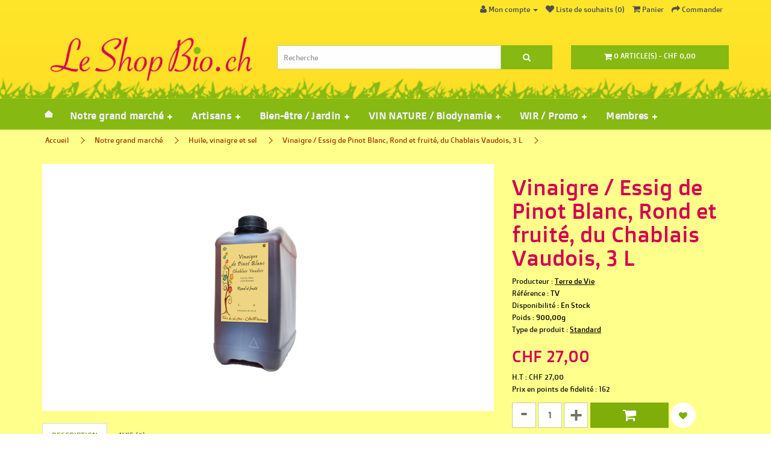

--- FILE ---
content_type: text/html; charset=utf-8
request_url: https://www.leshopbio.ch/notre-grand-marche/huile-vinaigre-sel?product_id=3022
body_size: 7577
content:
<!DOCTYPE html>
<!--[if IE]><![endif]-->
<!--[if IE 7 ]><html dir="ltr" lang="fr" class="ie7 lt-ie10 lt-ie9 lt-ie8"><![endif]-->
<!--[if IE 8 ]><html dir="ltr" lang="fr" class="ie8 lt-ie10 lt-ie9"><![endif]-->
<!--[if IE 9 ]><html dir="ltr" lang="fr" class="ie9 lt-ie10"><![endif]-->
<!--[if (gt IE 9)|!(IE)]><!-->
<html dir="ltr" lang="fr">
<!--<![endif]-->
<head>
<meta charset="UTF-8" />
<meta name="viewport" content="width=device-width, initial-scale=1">
<title>Vinaigre / Essig  de Pinot Blanc, Rond et fruité, du Chablais Vaudois, 3 L</title>
<base href="https://www.leshopbio.ch/" />
<meta http-equiv="X-UA-Compatible" content="IE=edge">
<script src="catalog/view/javascript/jquery/jquery-2.1.1.min.js" type="text/javascript"></script>
<link href="catalog/view/theme/atr374opc2101/stylesheet/bootstrap/atra.min.css" rel="stylesheet" media="screen" />
<script src="catalog/view/javascript/bootstrap/js/bootstrap.min.js" type="text/javascript"></script>
<link href="catalog/view/javascript/font-awesome/css/font-awesome.min.css" rel="stylesheet" type="text/css" />
<link href='//fonts.googleapis.com/css?family=Doppio+One' rel='stylesheet' type='text/css' />
<link href='//fonts.googleapis.com/css?family=Passion+One:400,700' rel='stylesheet' type='text/css' />
<link href="catalog/view/theme/atr374opc2101/stylesheet/stylesheet.css" rel="stylesheet" type="text/css" />
<link href="catalog/view/stylesheet/toastr.min.css" type="text/css" rel="stylesheet" media="screen" />
<link href="catalog/view/javascript/jquery/magnific/magnific-popup.css" type="text/css" rel="stylesheet" media="screen" />
<link href="catalog/view/javascript/jquery/datetimepicker/bootstrap-datetimepicker.min.css" type="text/css" rel="stylesheet" media="screen" />
<link href="catalog/view/theme/atr374opc2101/stylesheet/custom.css" rel="stylesheet" type="text/css" />
<script src="catalog/view/javascript/toastr.min.js" type="text/javascript"></script>
<script src="catalog/view/theme/atr374opc2101/javascript/common.js" type="text/javascript"></script>
<link href="https://www.leshopbio.ch/index.php?route=product/product&amp;product_id=3022" rel="canonical" />
<link href="https://www.leshopbio.ch/image/catalog/logos_template/favicon.png" rel="icon" />
<script src="catalog/view/javascript/jquery/magnific/jquery.magnific-popup.min.js" type="text/javascript"></script>
<script src="catalog/view/javascript/jquery/datetimepicker/moment.js" type="text/javascript"></script>
<script src="catalog/view/javascript/jquery/datetimepicker/bootstrap-datetimepicker.min.js" type="text/javascript"></script>
<script src="https://www.google.com/recaptcha/api.js" type="text/javascript"></script>
<!-- STICKY MENU HEADER -->
<!--facebook -->
<div id="fb-root"></div>
<script async defer crossorigin="anonymous" src="https://connect.facebook.net/fr_FR/sdk.js#xfbml=1&version=v12.0" nonce="Z5aMyrJj"></script>

<script type="text/javascript" src="catalog/view/theme/atr374opc2101/javascript/jquery.sticky.js"></script>
<script type="text/javascript" src="catalog/view/theme/atr374opc2101/javascript/script.js"></script>
</head>
<body class="product-product-3022">
<nav id="top" class="mobile-sm-3">
  <div class="container top-container">
            <div id="top-links" class="nav pull-right">
      <ul class="list-inline">
        <li class="dropdown dropdown-account"><a href="https://www.leshopbio.ch/index.php?route=account/account" title="Mon compte" class="dropdown-toggle" data-toggle="dropdown"><i class="fa fa-user"></i> <span class="hidden-xs hidden-sm hidden-md">Mon compte</span> <span class="caret"></span></a>
          <ul class="dropdown-menu dropdown-menu-right">
                        <li><a href="https://www.leshopbio.ch/index.php?route=account/register">S'enregistrer </a></li>
            <li><a href="https://www.leshopbio.ch/index.php?route=account/login">Connexion</a></li>
                      </ul>
        </li>
        <li class="hide_tablet"><a href="https://www.leshopbio.ch/index.php?route=account/wishlist" id="wishlist-total" title="Liste de souhaits (0)"><i class="fa fa-heart"></i> <span class="hidden-xs hidden-sm hidden-md">Liste de souhaits (0)</span></a></li>
        <li class="hide_tablet"><a href="https://www.leshopbio.ch/index.php?route=checkout/cart" title="Panier"><i class="fa fa-shopping-cart"></i> <span class="hidden-xs hidden-sm hidden-md">Panier</span></a></li>
        <li class="hide_tablet"><a href="https://www.leshopbio.ch/index.php?route=checkout/checkout" title="Commander"><i class="fa fa-share"></i> <span class="hidden-xs hidden-sm hidden-md">Commander</span></a></li>
      </ul>
    </div>
  </div>
</nav>
<div id="sticky_head">
  <header id="header">
    <div class="container logo-container">
      <div class="row">
        <div class="col-sm-4 vcenter">
          <div id="logo">
                        <a href="https://www.leshopbio.ch/index.php?route=common/home"><img src="https://www.leshopbio.ch/image/catalog/logos_template/banniere.png" title="LeShopBio.ch" alt="LeShopBio.ch" class="img-responsive" /></a>
                      </div>
        </div><!--
     --><div class="col-sm-5 vcenter">
          <i class="fa fa-search search-toggle"></i><div id="search" class="input-group mobile-search">
	  <input type="text" name="search" value="" placeholder="Recherche" class="form-control input-lg" />
	  <span class="input-group-btn">
		<button type="button" class="btn btn-default btn-lg"><i class="fa fa-search"></i></button>
	  </span>
</div>        </div><!--
     --><div class="col-sm-3 vcenter"><div id="cart" class="btn-group btn-block">
  <button type="button" data-toggle="dropdown" data-loading-text="Chargement..." class="btn btn-inverse btn-block btn-lg dropdown-toggle"><i class="fa fa-shopping-cart"></i> <span id="cart-total">0 article(s) - CHF 0,00</span></button>
  <ul class="dropdown-menu pull-right">
        <li>
      <p class="text-center">Votre panier est vide!</p>
    </li>
      </ul>
</div>
</div>
      </div>
    </div>
  </header>
  <!--
--><div class="menu-container-wrapper">
    <div id="sticky_logo">
            <a href="https://www.leshopbio.ch/index.php?route=common/home"><img src="https://www.leshopbio.ch/image/catalog/logos_template/banniere.png" title="LeShopBio.ch" alt="LeShopBio.ch" class="img-responsive" /></a>
          </div>
    <div class="container menu-container">
      <nav id="menu" class="navbar">
      <div class="navbar-header"><span id="category" class="visible-xs">Catégories</span>
        <button type="button" class="btn btn-navbar navbar-toggle" data-toggle="collapse" data-target=".navbar-ex1-collapse"><i class="fa fa-bars"></i></button>
      </div>
      <div class="collapse navbar-collapse navbar-ex1-collapse">
        <ul class="nav navbar-nav"><!--
        --><li class="menu_home"><a href="https://www.leshopbio.ch/index.php?route=common/home"><img width="18" height="18" src="catalog/view/theme/atr374opc2101/image/home_hover.png" title="Accueil" alt="Accueil" class="img-responsive home_hover" /><img width="18" height="18" src="catalog/view/theme/atr374opc2101/image/home.png" title="Accueil" alt="Accueil" class="img-responsive home_icon" /></a></li><!--
        --><li class="mobile_home"><a href="https://www.leshopbio.ch/index.php?route=common/home">Accueil</a></li><!--
        --><li class="dropdown"><a href="https://www.leshopbio.ch/notre-grand-marche" class="dropdown-toggle" data-toggle="dropdown"><span>Notre grand marché</span>&nbsp;&nbsp;<img width="8" height="8" class="menu-close" src="catalog/view/theme/atr374opc2101/image/menu_close.gif" /><img width="8" height="8" class="menu-open" src="catalog/view/theme/atr374opc2101/image/menu_open.gif" /></a>
          <div class="dropdown-menu">
          <div class="dropdown-inner">
                        <ul class="list-unstyled">
            <!--
            --><li><a href="https://www.leshopbio.ch/notre-grand-marche/gros-emballages">Gros emballages</a></li><!--
            --><!--
            --><li><a href="https://www.leshopbio.ch/notre-grand-marche/boissons">Boissons</a></li><!--
            --><!--
            --><li><a href="https://www.leshopbio.ch/notre-grand-marche/pret-a-manger">Prêt à manger</a></li><!--
            --><!--
            --><li><a href="https://www.leshopbio.ch/notre-grand-marche/laiterie">Laiterie</a></li><!--
            --><!--
            --><li><a href="https://www.leshopbio.ch/notre-grand-marche/saveurs_sucrees">Saveurs sucrées</a></li><!--
            --><!--
            --><li><a href="https://www.leshopbio.ch/notre-grand-marche/boulangerie">Boulangerie</a></li><!--
            --><!--
            --><li><a href="https://www.leshopbio.ch/notre-grand-marche/farine-et-semoule">Farine, semoule, grain</a></li><!--
            --><!--
            --><li><a href="https://www.leshopbio.ch/notre-grand-marche/legumineuses">Légumineuses</a></li><!--
            -->            </ul>
                        <ul class="list-unstyled">
            <!--
            --><li><a href="https://www.leshopbio.ch/notre-grand-marche/mais-quinoa-riz">Maïs, quinoa et riz</a></li><!--
            --><!--
            --><li><a href="https://www.leshopbio.ch/notre-grand-marche/oleagineux">Fruits oléagineux</a></li><!--
            --><!--
            --><li><a href="https://www.leshopbio.ch/notre-grand-marche/pates-1">Pâtes</a></li><!--
            --><!--
            --><li><a href="https://www.leshopbio.ch/notre-grand-marche/huile-vinaigre-sel">Huile, vinaigre et sel</a></li><!--
            --><!--
            --><li><a href="https://www.leshopbio.ch/notre-grand-marche/sauces-et-condiments">Sauces et condiments</a></li><!--
            --><!--
            --><li><a href="https://www.leshopbio.ch/notre-grand-marche/art-de-la-table">Autres</a></li><!--
            --><!--
            --><li><a href="https://www.leshopbio.ch/notre-grand-marche/hygiene-et-soins">Hygiène et soins</a></li><!--
            --><!--
            --><li><a href="https://www.leshopbio.ch/notre-grand-marche/idees-cadeaux">Cadeaux</a></li><!--
            -->            </ul>
                      </div>
          <a href="https://www.leshopbio.ch/notre-grand-marche" class="see-all"><span>Afficher tout ->&nbsp;Notre grand marché</span></a></div>
        </li><li class="dropdown"><a href="https://www.leshopbio.ch/artisans" class="dropdown-toggle" data-toggle="dropdown"><span>Artisans</span>&nbsp;&nbsp;<img width="8" height="8" class="menu-close" src="catalog/view/theme/atr374opc2101/image/menu_close.gif" /><img width="8" height="8" class="menu-open" src="catalog/view/theme/atr374opc2101/image/menu_open.gif" /></a>
          <div class="dropdown-menu">
          <div class="dropdown-inner">
                        <ul class="list-unstyled">
            <!--
            --><li><a href="https://www.leshopbio.ch/artisans/produits-frais-2">Produits frais</a></li><!--
            --><!--
            --><li><a href="https://www.leshopbio.ch/artisans/epicerie">Epicerie</a></li><!--
            --><!--
            --><li><a href="https://www.leshopbio.ch/artisans/herboristerie">Herboristerie</a></li><!--
            --><!--
            --><li><a href="https://www.leshopbio.ch/artisans/hygiene-et-soins-2">Vinaigre de Terre de Vie BEX</a></li><!--
            --><!--
            --><li><a href="https://www.leshopbio.ch/artisans/cadeaux">Cadeaux</a></li><!--
            -->            </ul>
                      </div>
          <a href="https://www.leshopbio.ch/artisans" class="see-all"><span>Afficher tout ->&nbsp;Artisans</span></a></div>
        </li><li class="dropdown"><a href="https://www.leshopbio.ch/bien-etre-2" class="dropdown-toggle" data-toggle="dropdown"><span>Bien-être / Jardin</span>&nbsp;&nbsp;<img width="8" height="8" class="menu-close" src="catalog/view/theme/atr374opc2101/image/menu_close.gif" /><img width="8" height="8" class="menu-open" src="catalog/view/theme/atr374opc2101/image/menu_open.gif" /></a>
          <div class="dropdown-menu">
          <div class="dropdown-inner">
                        <ul class="list-unstyled">
            <!--
            --><li><a href="https://www.leshopbio.ch/bien-etre-2/sans-gluten">Sans gluten</a></li><!--
            --><!--
            --><li><a href="https://www.leshopbio.ch/bien-etre-2/sans-lactose">Sans lactose</a></li><!--
            --><!--
            --><li><a href="https://www.leshopbio.ch/bien-etre-2/vegan">Végétalien / Végan</a></li><!--
            --><!--
            --><li><a href="https://www.leshopbio.ch/bien-etre-2/hygiene-de-vie">Hygiène de vie</a></li><!--
            --><!--
            --><li><a href="https://www.leshopbio.ch/bien-etre-2/informations-regimes-speciaux">Informations régimes</a></li><!--
            --><!--
            --><li><a href="https://www.leshopbio.ch/bien-etre-2/ambiance">Ambiance</a></li><!--
            --><!--
            --><li><a href="https://www.leshopbio.ch/bien-etre-2/massage">Massage</a></li><!--
            --><!--
            --><li><a href="https://www.leshopbio.ch/bien-etre-2/formations">Stages et Formations</a></li><!--
            --><!--
            --><li><a href="https://www.leshopbio.ch/bien-etre-2/cours">Cours</a></li><!--
            --><!--
            --><li><a href="https://www.leshopbio.ch/bien-etre-2/livres-2">Son rapport à l'alimentation </a></li><!--
            --><!--
            --><li><a href="https://www.leshopbio.ch/bien-etre-2/livres-1">Livres</a></li><!--
            --><!--
            --><li><a href="https://www.leshopbio.ch/bien-etre-2/soins-au-jardin">Soins au jardin</a></li><!--
            --><!--
            --><li><a href="https://www.leshopbio.ch/bien-etre-2/kokopelli">Elixirs soins au sol et aux plantes </a></li><!--
            --><!--
            --><li><a href="https://www.leshopbio.ch/bien-etre-2/graines">Graines</a></li><!--
            -->            </ul>
                      </div>
          <a href="https://www.leshopbio.ch/bien-etre-2" class="see-all"><span>Afficher tout ->&nbsp;Bien-être / Jardin</span></a></div>
        </li><li class="dropdown"><a href="https://www.leshopbio.ch/regimes-speciaux" class="dropdown-toggle" data-toggle="dropdown"><span>VIN NATURE / Biodynamie</span>&nbsp;&nbsp;<img width="8" height="8" class="menu-close" src="catalog/view/theme/atr374opc2101/image/menu_close.gif" /><img width="8" height="8" class="menu-open" src="catalog/view/theme/atr374opc2101/image/menu_open.gif" /></a>
          <div class="dropdown-menu">
          <div class="dropdown-inner">
                        <ul class="list-unstyled">
            <!--
            --><li><a href="https://www.leshopbio.ch/regimes-speciaux/roses-en-biodynamie">Vin Nature en Biodynamie et Permaculture</a></li><!--
            --><!--
            --><li><a href="https://www.leshopbio.ch/regimes-speciaux/rouges-en-biodynamie">Rouges en biodynamie</a></li><!--
            --><!--
            --><li><a href="https://www.leshopbio.ch/regimes-speciaux/blancs-en-biodynamie">Blancs en biodynamie</a></li><!--
            --><!--
            --><li><a href="https://www.leshopbio.ch/regimes-speciaux/autres-vins-bio">Autres vins bio</a></li><!--
            --><!--
            --><li><a href="https://www.leshopbio.ch/regimes-speciaux/Pépites">Pépites en vieux millésime</a></li><!--
            --><!--
            --><li><a href="https://www.leshopbio.ch/regimes-speciaux/stages-et-formations">Cadeaux / Geschenkartikel</a></li><!--
            --><!--
            --><li><a href="https://www.leshopbio.ch/regimes-speciaux/vins-2">Dégustation à domicile</a></li><!--
            --><!--
            --><li><a href="https://www.leshopbio.ch/regimes-speciaux/bio ">Savoir faire son vin</a></li><!--
            -->            </ul>
                      </div>
          <a href="https://www.leshopbio.ch/regimes-speciaux" class="see-all"><span>Afficher tout ->&nbsp;VIN NATURE / Biodynamie</span></a></div>
        </li><li class="dropdown"><a href="https://www.leshopbio.ch/jardinerie" class="dropdown-toggle" data-toggle="dropdown"><span>WIR / Promo</span>&nbsp;&nbsp;<img width="8" height="8" class="menu-close" src="catalog/view/theme/atr374opc2101/image/menu_close.gif" /><img width="8" height="8" class="menu-open" src="catalog/view/theme/atr374opc2101/image/menu_open.gif" /></a>
          <div class="dropdown-menu">
          <div class="dropdown-inner">
                        <ul class="list-unstyled">
            <!--
            --><li><a href="https://www.leshopbio.ch/index.php?route=product/category&amp;path=86_407">Clients banque WIR</a></li><!--
            --><!--
            --><li><a href="https://www.leshopbio.ch/jardinerie/nouveaux-produit">Nos Promo - WIR et tous  :-)</a></li><!--
            --><!--
            --><li><a href="https://www.leshopbio.ch/jardinerie/plantes">Vins  / Wein  100 %Wir</a></li><!--
            --><!--
            --><li><a href="https://www.leshopbio.ch/jardinerie/plantons">Formations et livres 100 % Wir</a></li><!--
            --><!--
            --><li><a href="https://www.leshopbio.ch/jardinerie/accessoires">Art et brocante 100 % Wir</a></li><!--
            -->            </ul>
                      </div>
          <a href="https://www.leshopbio.ch/jardinerie" class="see-all"><span>Afficher tout ->&nbsp;WIR / Promo</span></a></div>
        </li><li class="dropdown"><a href="https://www.leshopbio.ch/index.php?route=product/category&amp;path=400" class="dropdown-toggle" data-toggle="dropdown"><span>Membres</span>&nbsp;&nbsp;<img width="8" height="8" class="menu-close" src="catalog/view/theme/atr374opc2101/image/menu_close.gif" /><img width="8" height="8" class="menu-open" src="catalog/view/theme/atr374opc2101/image/menu_open.gif" /></a>
          <div class="dropdown-menu">
          <div class="dropdown-inner">
                        <ul class="list-unstyled">
            <!--
            --><li><a href="https://www.leshopbio.ch/index.php?route=product/category&amp;path=400_412">a devenir Membre</a></li><!--
            --><!--
            --><li><a href="https://www.leshopbio.ch/index.php?route=product/category&amp;path=400_413">ab Pourquoi un Abonnement</a></li><!--
            --><!--
            --><li><a href="https://www.leshopbio.ch/index.php?route=product/category&amp;path=400_406">Abonnement</a></li><!--
            --><!--
            --><li><a href="https://www.leshopbio.ch/index.php?route=product/category&amp;path=400_402">Drive et points de dépôt</a></li><!--
            --><!--
            --><li><a href="https://www.leshopbio.ch/index.php?route=product/category&amp;path=400_405">Gros emballages / Große Verpackungen</a></li><!--
            -->            </ul>
                      </div>
          <a href="https://www.leshopbio.ch/index.php?route=product/category&amp;path=400" class="see-all"><span>Afficher tout ->&nbsp;Membres</span></a></div>
        </li>        </ul>
      </div>
      </nav>
    </div>
  </div>
  </div>
<div id="logo_mobile">
		<a href="https://www.leshopbio.ch/index.php?route=common/home"><img src="https://www.leshopbio.ch/image/catalog/logos_template/banniere.png" title="LeShopBio.ch" alt="LeShopBio.ch" class="img-responsive" /></a>
	</div>
<div class="container-wrapper">
  <div class="breadcrumb-wrapper">
	  <ul class="breadcrumb container">
				<li><a href="https://www.leshopbio.ch/index.php?route=common/home">Accueil</a></li>
				<li><a href="https://www.leshopbio.ch/notre-grand-marche">Notre grand marché</a></li>
				<li><a href="https://www.leshopbio.ch/notre-grand-marche/huile-vinaigre-sel">Huile, vinaigre et sel</a></li>
				<li><a href="https://www.leshopbio.ch/notre-grand-marche/huile-vinaigre-sel?product_id=3022">Vinaigre / Essig  de Pinot Blanc, Rond et fruité, du Chablais Vaudois, 3 L</a></li>
			  </ul>
	</div>
<div class="container wrap_content">
  <div class="row">                <div id="content" class="col-sm-12 product-content">      <div class="row product-info-row">
                                <div class="col-sm-8">
                    
		  		  <ul class="thumbnails">
			<li><a class="thumbnail" href="https://www.leshopbio.ch/image/cache/catalog/vinaigre_jerrycan_petit_blanc_rond_fruite_fb-500x500.png" title="Vinaigre / Essig  de Pinot Blanc, Rond et fruité, du Chablais Vaudois, 3 L"><img src="https://www.leshopbio.ch/image/cache/catalog/vinaigre_jerrycan_petit_blanc_rond_fruite_fb-400x400.png" title="Vinaigre / Essig  de Pinot Blanc, Rond et fruité, du Chablais Vaudois, 3 L" alt="Vinaigre / Essig  de Pinot Blanc, Rond et fruité, du Chablais Vaudois, 3 L" /></a></li>
			</ul>
		  		  <div class="carousel">
			  <div id="image-additional" class="image-wrap">
				  <ul class="thumbnails">

									  </ul>
				  <a id="prevInfo" class="prev" href="#"><i class="fa fa-angle-left fa-5x"></i></a>
				  <a id="nextInfo" class="next" href="#"><i class="fa fa-angle-right fa-5x"></i></a>
			  </div>
		  </div>
                    <ul class="nav nav-tabs">
            <li class="active"><a href="#tab-description" data-toggle="tab">Description</a></li>
                                    <li><a href="#tab-review" data-toggle="tab">Avis (0)</a></li>
                      </ul>
          <div class="tab-content">
            <div class="tab-pane active" id="tab-description"><div class="tab-content" id="tab-description" itemprop="description" style="display: block;">
	<h4>
		3 L</h4>
	<h4>
		Producteur: Terre de Vie, Bex</h4>
	<h4>
		<strong>Vinaigre de Pinot Blanc, Rond et fruité, du Chablais Vaudois, 3 L </strong><br>
		Issu de culture en biodynamie du Chablais Vaudois.</h4><h4>&nbsp;3 L<br><br>Produzent: Terre de Vie, Bex<br><br>Pinot Blanc Essig, rund und fruchtig, aus dem Chablais Vaudois, 3 L<br>Aus biodynamischem Anbau im Chablais Vaudois.</h4>
</div>
</div>
                                    <div class="tab-pane" id="tab-review">
              <form class="form-horizontal" id="form-review">
                <div id="review"></div>
                <h2>Écrire un avis</h2>
                                <div class="form-group required">
                  <div class="col-sm-12">
                    <label class="control-label" for="input-name">Votre nom</label>
                    <input type="text" name="name" value="" id="input-name" class="form-control" />
                  </div>
                </div>
                <div class="form-group required">
                  <div class="col-sm-12">
                    <label class="control-label" for="input-review">Votre avis</label>
                    <textarea name="text" rows="5" id="input-review" class="form-control"></textarea>
                    <div class="help-block"><span class="text-danger">Note :</span> Le HTML n'est pas pris en charge ! </div>
                  </div>
                </div>
                <div class="form-group required">
                  <div class="col-sm-12">
                    <label class="control-label">Évaluation</label>
                    &nbsp;&nbsp;&nbsp; Mauvais&nbsp;
                    <input type="radio" name="rating" value="1" />
                    &nbsp;
                    <input type="radio" name="rating" value="2" />
                    &nbsp;
                    <input type="radio" name="rating" value="3" />
                    &nbsp;
                    <input type="radio" name="rating" value="4" />
                    &nbsp;
                    <input type="radio" name="rating" value="5" />
                    &nbsp;Bon</div>
                </div>
                <div class="form-group required">
    <div class="col-sm-offset-2 col-sm-10">
    <div class="g-recaptcha" data-sitekey="6LdssmYqAAAAAO6wL268gGlZhyN1MeYmryQs7u31"></div>
      </div>
  </div>
                <div class="buttons clearfix">
                  <div class="pull-right">
                    <button type="button" id="button-review" data-loading-text="Chargement..." class="btn btn-primary">Continuer</button>
                  </div>
                </div>
                              </form>
            </div>
                      </div>
        </div>
                                <div class="col-sm-4">
          <h1 class="product-info-title">Vinaigre / Essig  de Pinot Blanc, Rond et fruité, du Chablais Vaudois, 3 L</h1>
          <div class="product-info">
              <ul class="list-unstyled list-manufacturer">
                                <li>Producteur : <a href="https://www.leshopbio.ch/terre-de-vie">Terre de Vie</a></li>
                                <li>Référence : <span>TV</span></li>
                                <li>Disponibilité : <span>En Stock</span></li>
                <li>Poids : <span>900,00g</span></li>
                <li>Type de produit :  <span><a target="_blank" href="https://www.leshopbio.ch/livraisons&product_type_id=1">Standard</a></span></li>
              </ul>
                            <ul class="list-unstyled list-price">
                                <li>
                  <h2>CHF 27,00</h2>
                </li>
                                                <li>H.T : CHF 27,00</li>
                                                <li>Prix en points de fidelité : 162</li>
                                              </ul>
                            <div id="product">
                                                <div class="form-group buy-group">
                  			      <div class="quantity-group">
					  <a href="#" id="q_down"><i>-</i></a>
					  <label class="control-label" for="input-quantity">Qté</label>
					  <input type="text" name="quantity" value="1" size="2" id="input-quantity" class="form-control" />
					  <input type="hidden" name="product_id" value="3022" />
					  <a href="#" id="q_up"><i>+</i></a>
				  </div>
    			                    <div class="button-group add-cart-group">
                      <label>
                                                <button type="button" id="button-cart" data-loading-text="Chargement..." class="btn btn-primary btn-lg btn-block">
                          <i class="fa fa-shopping-cart"></i>
                          <span>
                            Ajouter                          </span>
                                                </button>
                      </label>
					  <div class="btn-group">
                        <button type="button" data-toggle="tooltip" class="btn btn-default" title="Ajout aux souhaits" onclick="wishlist.add('3022');"><i class="fa fa-heart"></i></button>
                        
                      </div>
                  </div>
                </div>
                              </div>
                            <div class="rating">
                <p>
                                                        <span class="fa fa-stack fa-stack-off"><i class="fa fa-star fa-stack-1x"></i><i class="fa fa-star-o fa-stack-1x"></i></span>
                                                                            <span class="fa fa-stack fa-stack-off"><i class="fa fa-star fa-stack-1x"></i><i class="fa fa-star-o fa-stack-1x"></i></span>
                                                                            <span class="fa fa-stack fa-stack-off"><i class="fa fa-star fa-stack-1x"></i><i class="fa fa-star-o fa-stack-1x"></i></span>
                                                                            <span class="fa fa-stack fa-stack-off"><i class="fa fa-star fa-stack-1x"></i><i class="fa fa-star-o fa-stack-1x"></i></span>
                                                                            <span class="fa fa-stack fa-stack-off"><i class="fa fa-star fa-stack-1x"></i><i class="fa fa-star-o fa-stack-1x"></i></span>
                                                        <a href="" onclick="$('a[href=\'#tab-review\']').trigger('click'); return false;">0 avis</a><span> / </span><a href="" onclick="$('a[href=\'#tab-review\']').trigger('click'); return false;">Écrire un avis</a></p>
                <!-- AddThis Button BEGIN -->
                <div class="share"><!-- AddThis Button BEGIN -->
                  <div class="addthis_default_style">
                    <a class="addthis_button_pinterest_share">
                      <img width="20" height="20" src="catalog/view/theme/atr374opc2101/image/socialproduct/icon_pinterest.png" alt="pinterest" />
                    </a>
                    <a class="addthis_button_facebook">
                      <img width="20" height="20" src="catalog/view/theme/atr374opc2101/image/socialproduct/icon_facebook.png" alt="facebook" />
                    </a>
                    <a class="addthis_button_twitter">
                      <img width="20" height="20" src="catalog/view/theme/atr374opc2101/image/socialproduct/icon_twitter.png" alt="twitter" />
                    </a>
                    <a class="addthis_button_email">
                      <img width="20" height="20" src="catalog/view/theme/atr374opc2101/image/socialproduct/icon_mail.png" alt="email" />
                    </a>
                    <a class="addthis_button_print">
                      <img width="20" height="20" src="catalog/view/theme/atr374opc2101/image/socialproduct/icon_print.png" alt="print" />
                    </a>
                    <a class="addthis_button_compact">
                      <img width="20" height="20" src="catalog/view/theme/atr374opc2101/image/socialproduct/icon_plus.png" alt="plus" />
                    </a>
                  </div>
                  <script type="text/javascript" src="//s7.addthis.com/js/250/addthis_widget.js"></script>
                  <!-- AddThis Button END -->
                </div>
                <!-- AddThis Button END -->
              </div>
                        </div>
        </div>
      </div>
                  </div>
    </div>
</div>
</div>
<script type="text/javascript"><!--
$('select[name=\'recurring_id\'], input[name="quantity"]').change(function(){
	$.ajax({
		url: 'index.php?route=product/product/getRecurringDescription',
		type: 'post',
		data: $('input[name=\'product_id\'], input[name=\'quantity\'], select[name=\'recurring_id\']'),
		dataType: 'json',
		beforeSend: function() {
			$('#recurring-description').html('');
		},
		success: function(json) {
			$('.alert, .text-danger').remove();


			if (json['success']) {
				$('#recurring-description').html(json['success']);
			}
		}
	});
});
//--></script>
<script type="text/javascript"><!--
$('#button-cart').on('click', function() {
	$.ajax({
		url: 'index.php?route=checkout/cart/add',
		type: 'post',
		data: $('#product input[type=\'text\'], #product input[type=\'hidden\'], #product input[type=\'radio\']:checked, #product input[type=\'checkbox\']:checked, #product select, #product textarea'),
		dataType: 'json',
		beforeSend: function() {
			$('#button-cart').button('loading');
		},
		complete: function() {
			$('#button-cart').button('reset');
		},
		success: function(json) {
			$('.alert, .text-danger').remove();
			$('.form-group').removeClass('has-error');

			if (json['error']) {
				if (json['error']['option']) {
					for (i in json['error']['option']) {
						var element = $('#input-option' + i.replace('_', '-'));


						if (element.parent().hasClass('input-group')) {
							element.parent().after('<div class="text-danger">' + json['error']['option'][i] + '</div>');
						} else {
							element.after('<div class="text-danger">' + json['error']['option'][i] + '</div>');
						}
					}
				}


				if (json['error']['recurring']) {
					$('select[name=\'recurring_id\']').after('<div class="text-danger">' + json['error']['recurring'] + '</div>');
				}


				// Highlight any found errors
				$('.text-danger').parent().addClass('has-error');
			}


			if (json['success']) {
				$('.breadcrumb').after('<div class="container alert alert-success">' + json['success'] + '<button type="button" class="close" data-dismiss="alert">&times;</button></div>');


				$('#cart > button').html('<i class="fa fa-shopping-cart"></i> ' + json['total']);


				$('html, body').animate({ scrollTop: 0 }, 'slow');


				$('#cart > ul').load('index.php?route=common/cart/info ul li');
			}
		},
    error: function(xhr, ajaxOptions, thrownError) {
        alert(thrownError + "\r\n" + xhr.statusText + "\r\n" + xhr.responseText);
    }
	});
});
//--></script>
<script type="text/javascript"><!--
$('.date').datetimepicker({
	pickTime: false
});

$('.datetime').datetimepicker({
	pickDate: true,
	pickTime: true
});

$('.time').datetimepicker({
	pickDate: false
});

$('button[id^=\'button-upload\']').on('click', function() {
	var node = this;


	$('#form-upload').remove();


	$('body').prepend('<form enctype="multipart/form-data" id="form-upload" style="display: none;"><input type="file" name="file" /></form>');


	$('#form-upload input[name=\'file\']').trigger('click');

	if (typeof timer != 'undefined') {
    	clearInterval(timer);
	}

	timer = setInterval(function() {

		if ($('#form-upload input[name=\'file\']').val() != '') {
			clearInterval(timer);

			$.ajax({
				url: 'index.php?route=tool/upload',
				type: 'post',
				dataType: 'json',
				data: new FormData($('#form-upload')[0]),
				cache: false,
				contentType: false,
				processData: false,
				beforeSend: function() {
					$(node).button('loading');
				},

				complete: function() {
					$(node).button('reset');
				},

				success: function(json) {
					$('.text-danger').remove();


					if (json['error']) {
						$(node).parent().find('input').after('<div class="text-danger">' + json['error'] + '</div>');
					}

					if (json['success']) {
						alert(json['success']);

						$(node).parent().find('input').attr('value', json['code']);
					}
				},
				error: function(xhr, ajaxOptions, thrownError) {
					alert(thrownError + "\r\n" + xhr.statusText + "\r\n" + xhr.responseText);
				}
			});
		}
	}, 500);

});
//--></script>
<script type="text/javascript"><!--
$('#review').delegate('.pagination a', 'click', function(e) {
    e.preventDefault();

    $('#review').fadeOut('slow');

    $('#review').load(this.href);

    $('#review').fadeIn('slow');
});

$('#review').load('index.php?route=product/product/review&product_id=3022');

$('#button-review').on('click', function() {
	$.ajax({
		url: 'index.php?route=product/product/write&product_id=3022',
		type: 'post',
		dataType: 'json',
		data: 'name=' + encodeURIComponent($('input[name=\'name\']').val()) + '&text=' + encodeURIComponent($('textarea[name=\'text\']').val()) + '&rating=' + encodeURIComponent($('input[name=\'rating\']:checked').val() ? $('input[name=\'rating\']:checked').val() : ''),
		beforeSend: function() {
			$('#button-review').button('loading');
		},
		complete: function() {
			$('#button-review').button('reset');


		},
		success: function(json) {
			$('.alert-success, .alert-danger').remove();


			if (json['error']) {
				$('#review').after('<div class="alert alert-danger"><i class="fa fa-exclamation-circle"></i> ' + json['error'] + '</div>');
			}


			if (json['success']) {
				$('#review').after('<div class="container alert alert-success"><i class="fa fa-check-circle"></i> ' + json['success'] + '</div>');


				$('input[name=\'name\']').val('');
				$('textarea[name=\'text\']').val('');
				$('input[name=\'rating\']:checked').prop('checked', false);

			}
		}
	});
});

$(document).ready(function() {
	$('.thumbnails').magnificPopup({
		type:'image',
		delegate: 'a',
		gallery: {
			enabled:true
		}
	});
});
//--></script>
<footer id="footer">
  <div class="container">
    <div class="row">
            <div class="col-sm-3">
        <h5>Information</h5>
        <ul class="list-unstyled">
                    <li><a href="https://www.leshopbio.ch/qui-sommes-nous">Qui sommes-nous</a></li>
                    <li><a href="https://www.leshopbio.ch/paiement-avantages">Paiement et prix futé</a></li>
                    <li><a href="https://www.leshopbio.ch/commandes-et-livraisons">Commandes et  livraisons</a></li>
                    <li><a href="https://www.leshopbio.ch/vie-privee">Vie privée</a></li>
                    <li><a href="https://www.leshopbio.ch/conditions-generales">Conditions générales</a></li>
                    <li><a href="https://www.leshopbio.ch/charte">Charte</a></li>
                    <li><a href="https://www.leshopbio.ch/labels">Labels</a></li>
                  </ul>
      </div>
            <div class="col-sm-3">
        <h5>Service client</h5>
        <ul class="list-unstyled">
          <li><a href="https://www.leshopbio.ch/index.php?route=information/contact">Nous contacter</a></li>
          <li><a href="https://www.leshopbio.ch/index.php?route=information/sitemap">Plan du site</a></li>
        </ul>
      </div>
      <div class="col-sm-3">
        <h5>Extras</h5>
        <ul class="list-unstyled">
          <li><a href="https://www.leshopbio.ch/index.php?route=product/manufacturer">Producteurs</a></li>
          <li><a href="https://www.leshopbio.ch/index.php?route=account/voucher">Chèques-cadeaux</a></li>
          <li><a href="https://www.leshopbio.ch/index.php?route=affiliate/account">Affiliations</a></li>
          <li><a href="https://www.leshopbio.ch/index.php?route=product/special">Promotions</a></li>
        </ul>
      </div>
      <div class="col-sm-3">
        <h5>Mon compte</h5>
        <ul class="list-unstyled">
          <li><a href="https://www.leshopbio.ch/index.php?route=account/account">Mon compte</a></li>
          <li><a href="https://www.leshopbio.ch/index.php?route=account/order">Historique de commandes</a></li>
          <li><a href="https://www.leshopbio.ch/index.php?route=account/wishlist">Liste de souhaits</a></li>
          <li><a href="https://www.leshopbio.ch/index.php?route=account/newsletter">Lettre d'information</a></li>
        </ul>
      </div>
    </div>
    <hr />
  </div>
  <div id="wrap_powered_social" class="clearfix">
    <div class="container">
      <div id="powered">Design : <a target="_blank" href="http://www.ecommercetoolsmarket.com/">Ecommercetoolsmarket</a> | Propulsé par <a href="http://www.opencart.com">OpenCart</a><br /> LeShopBio.ch &copy; 2026</div>
      <ul id="socialColumn"><!--
     --><li>
          <a href="https://www.facebook.com/LeShopBioch-221337731296471/">
            <img class="social-hover" src="catalog/view/theme/atr374opc2101/image/social/facebook-hover.png" alt="facebook" />
            <img class="social-link" src="catalog/view/theme/atr374opc2101/image/social/facebook.png" alt="facebook" />
          </a>
        </li>
      </ul>
      <br class="clear" />
    </div>
  </div>
</footer>
<a href="#" class="scrollToTop"><img width="30" height="30" src="catalog/view/theme/atr374opc2101/image/back-top.png" /></a>

<!-- include carouFredSel plugin + helper plugins-->
<script type="text/javascript" src="catalog/view/theme/atr374opc2101/javascript/jquery.carouFredSel-6.2.1-packed.js"></script>
<script type="text/javascript" src="catalog/view/theme/atr374opc2101/javascript/helper-plugins/jquery.mousewheel.min.js"></script>
<script type="text/javascript" src="catalog/view/theme/atr374opc2101/javascript/helper-plugins/jquery.touchSwipe.min.js"></script>
<script type="text/javascript" src="catalog/view/theme/atr374opc2101/javascript/jquery/throttle-debounce/jquery.ba-throttle-debounce.min.js"></script>

<!--
OpenCart is open source software and you are free to remove the powered by OpenCart if you want, but its generally accepted practise to make a small donation.
Please donate via PayPal to donate@opencart.com
//--> 

<!-- Theme created by Atragene, http://www.ecommercetoolsmarket.com -->

</body></html>


--- FILE ---
content_type: text/html; charset=utf-8
request_url: https://www.google.com/recaptcha/api2/anchor?ar=1&k=6LdssmYqAAAAAO6wL268gGlZhyN1MeYmryQs7u31&co=aHR0cHM6Ly93d3cubGVzaG9wYmlvLmNoOjQ0Mw..&hl=en&v=PoyoqOPhxBO7pBk68S4YbpHZ&size=normal&anchor-ms=20000&execute-ms=30000&cb=1tpbuqeh7nkl
body_size: 49553
content:
<!DOCTYPE HTML><html dir="ltr" lang="en"><head><meta http-equiv="Content-Type" content="text/html; charset=UTF-8">
<meta http-equiv="X-UA-Compatible" content="IE=edge">
<title>reCAPTCHA</title>
<style type="text/css">
/* cyrillic-ext */
@font-face {
  font-family: 'Roboto';
  font-style: normal;
  font-weight: 400;
  font-stretch: 100%;
  src: url(//fonts.gstatic.com/s/roboto/v48/KFO7CnqEu92Fr1ME7kSn66aGLdTylUAMa3GUBHMdazTgWw.woff2) format('woff2');
  unicode-range: U+0460-052F, U+1C80-1C8A, U+20B4, U+2DE0-2DFF, U+A640-A69F, U+FE2E-FE2F;
}
/* cyrillic */
@font-face {
  font-family: 'Roboto';
  font-style: normal;
  font-weight: 400;
  font-stretch: 100%;
  src: url(//fonts.gstatic.com/s/roboto/v48/KFO7CnqEu92Fr1ME7kSn66aGLdTylUAMa3iUBHMdazTgWw.woff2) format('woff2');
  unicode-range: U+0301, U+0400-045F, U+0490-0491, U+04B0-04B1, U+2116;
}
/* greek-ext */
@font-face {
  font-family: 'Roboto';
  font-style: normal;
  font-weight: 400;
  font-stretch: 100%;
  src: url(//fonts.gstatic.com/s/roboto/v48/KFO7CnqEu92Fr1ME7kSn66aGLdTylUAMa3CUBHMdazTgWw.woff2) format('woff2');
  unicode-range: U+1F00-1FFF;
}
/* greek */
@font-face {
  font-family: 'Roboto';
  font-style: normal;
  font-weight: 400;
  font-stretch: 100%;
  src: url(//fonts.gstatic.com/s/roboto/v48/KFO7CnqEu92Fr1ME7kSn66aGLdTylUAMa3-UBHMdazTgWw.woff2) format('woff2');
  unicode-range: U+0370-0377, U+037A-037F, U+0384-038A, U+038C, U+038E-03A1, U+03A3-03FF;
}
/* math */
@font-face {
  font-family: 'Roboto';
  font-style: normal;
  font-weight: 400;
  font-stretch: 100%;
  src: url(//fonts.gstatic.com/s/roboto/v48/KFO7CnqEu92Fr1ME7kSn66aGLdTylUAMawCUBHMdazTgWw.woff2) format('woff2');
  unicode-range: U+0302-0303, U+0305, U+0307-0308, U+0310, U+0312, U+0315, U+031A, U+0326-0327, U+032C, U+032F-0330, U+0332-0333, U+0338, U+033A, U+0346, U+034D, U+0391-03A1, U+03A3-03A9, U+03B1-03C9, U+03D1, U+03D5-03D6, U+03F0-03F1, U+03F4-03F5, U+2016-2017, U+2034-2038, U+203C, U+2040, U+2043, U+2047, U+2050, U+2057, U+205F, U+2070-2071, U+2074-208E, U+2090-209C, U+20D0-20DC, U+20E1, U+20E5-20EF, U+2100-2112, U+2114-2115, U+2117-2121, U+2123-214F, U+2190, U+2192, U+2194-21AE, U+21B0-21E5, U+21F1-21F2, U+21F4-2211, U+2213-2214, U+2216-22FF, U+2308-230B, U+2310, U+2319, U+231C-2321, U+2336-237A, U+237C, U+2395, U+239B-23B7, U+23D0, U+23DC-23E1, U+2474-2475, U+25AF, U+25B3, U+25B7, U+25BD, U+25C1, U+25CA, U+25CC, U+25FB, U+266D-266F, U+27C0-27FF, U+2900-2AFF, U+2B0E-2B11, U+2B30-2B4C, U+2BFE, U+3030, U+FF5B, U+FF5D, U+1D400-1D7FF, U+1EE00-1EEFF;
}
/* symbols */
@font-face {
  font-family: 'Roboto';
  font-style: normal;
  font-weight: 400;
  font-stretch: 100%;
  src: url(//fonts.gstatic.com/s/roboto/v48/KFO7CnqEu92Fr1ME7kSn66aGLdTylUAMaxKUBHMdazTgWw.woff2) format('woff2');
  unicode-range: U+0001-000C, U+000E-001F, U+007F-009F, U+20DD-20E0, U+20E2-20E4, U+2150-218F, U+2190, U+2192, U+2194-2199, U+21AF, U+21E6-21F0, U+21F3, U+2218-2219, U+2299, U+22C4-22C6, U+2300-243F, U+2440-244A, U+2460-24FF, U+25A0-27BF, U+2800-28FF, U+2921-2922, U+2981, U+29BF, U+29EB, U+2B00-2BFF, U+4DC0-4DFF, U+FFF9-FFFB, U+10140-1018E, U+10190-1019C, U+101A0, U+101D0-101FD, U+102E0-102FB, U+10E60-10E7E, U+1D2C0-1D2D3, U+1D2E0-1D37F, U+1F000-1F0FF, U+1F100-1F1AD, U+1F1E6-1F1FF, U+1F30D-1F30F, U+1F315, U+1F31C, U+1F31E, U+1F320-1F32C, U+1F336, U+1F378, U+1F37D, U+1F382, U+1F393-1F39F, U+1F3A7-1F3A8, U+1F3AC-1F3AF, U+1F3C2, U+1F3C4-1F3C6, U+1F3CA-1F3CE, U+1F3D4-1F3E0, U+1F3ED, U+1F3F1-1F3F3, U+1F3F5-1F3F7, U+1F408, U+1F415, U+1F41F, U+1F426, U+1F43F, U+1F441-1F442, U+1F444, U+1F446-1F449, U+1F44C-1F44E, U+1F453, U+1F46A, U+1F47D, U+1F4A3, U+1F4B0, U+1F4B3, U+1F4B9, U+1F4BB, U+1F4BF, U+1F4C8-1F4CB, U+1F4D6, U+1F4DA, U+1F4DF, U+1F4E3-1F4E6, U+1F4EA-1F4ED, U+1F4F7, U+1F4F9-1F4FB, U+1F4FD-1F4FE, U+1F503, U+1F507-1F50B, U+1F50D, U+1F512-1F513, U+1F53E-1F54A, U+1F54F-1F5FA, U+1F610, U+1F650-1F67F, U+1F687, U+1F68D, U+1F691, U+1F694, U+1F698, U+1F6AD, U+1F6B2, U+1F6B9-1F6BA, U+1F6BC, U+1F6C6-1F6CF, U+1F6D3-1F6D7, U+1F6E0-1F6EA, U+1F6F0-1F6F3, U+1F6F7-1F6FC, U+1F700-1F7FF, U+1F800-1F80B, U+1F810-1F847, U+1F850-1F859, U+1F860-1F887, U+1F890-1F8AD, U+1F8B0-1F8BB, U+1F8C0-1F8C1, U+1F900-1F90B, U+1F93B, U+1F946, U+1F984, U+1F996, U+1F9E9, U+1FA00-1FA6F, U+1FA70-1FA7C, U+1FA80-1FA89, U+1FA8F-1FAC6, U+1FACE-1FADC, U+1FADF-1FAE9, U+1FAF0-1FAF8, U+1FB00-1FBFF;
}
/* vietnamese */
@font-face {
  font-family: 'Roboto';
  font-style: normal;
  font-weight: 400;
  font-stretch: 100%;
  src: url(//fonts.gstatic.com/s/roboto/v48/KFO7CnqEu92Fr1ME7kSn66aGLdTylUAMa3OUBHMdazTgWw.woff2) format('woff2');
  unicode-range: U+0102-0103, U+0110-0111, U+0128-0129, U+0168-0169, U+01A0-01A1, U+01AF-01B0, U+0300-0301, U+0303-0304, U+0308-0309, U+0323, U+0329, U+1EA0-1EF9, U+20AB;
}
/* latin-ext */
@font-face {
  font-family: 'Roboto';
  font-style: normal;
  font-weight: 400;
  font-stretch: 100%;
  src: url(//fonts.gstatic.com/s/roboto/v48/KFO7CnqEu92Fr1ME7kSn66aGLdTylUAMa3KUBHMdazTgWw.woff2) format('woff2');
  unicode-range: U+0100-02BA, U+02BD-02C5, U+02C7-02CC, U+02CE-02D7, U+02DD-02FF, U+0304, U+0308, U+0329, U+1D00-1DBF, U+1E00-1E9F, U+1EF2-1EFF, U+2020, U+20A0-20AB, U+20AD-20C0, U+2113, U+2C60-2C7F, U+A720-A7FF;
}
/* latin */
@font-face {
  font-family: 'Roboto';
  font-style: normal;
  font-weight: 400;
  font-stretch: 100%;
  src: url(//fonts.gstatic.com/s/roboto/v48/KFO7CnqEu92Fr1ME7kSn66aGLdTylUAMa3yUBHMdazQ.woff2) format('woff2');
  unicode-range: U+0000-00FF, U+0131, U+0152-0153, U+02BB-02BC, U+02C6, U+02DA, U+02DC, U+0304, U+0308, U+0329, U+2000-206F, U+20AC, U+2122, U+2191, U+2193, U+2212, U+2215, U+FEFF, U+FFFD;
}
/* cyrillic-ext */
@font-face {
  font-family: 'Roboto';
  font-style: normal;
  font-weight: 500;
  font-stretch: 100%;
  src: url(//fonts.gstatic.com/s/roboto/v48/KFO7CnqEu92Fr1ME7kSn66aGLdTylUAMa3GUBHMdazTgWw.woff2) format('woff2');
  unicode-range: U+0460-052F, U+1C80-1C8A, U+20B4, U+2DE0-2DFF, U+A640-A69F, U+FE2E-FE2F;
}
/* cyrillic */
@font-face {
  font-family: 'Roboto';
  font-style: normal;
  font-weight: 500;
  font-stretch: 100%;
  src: url(//fonts.gstatic.com/s/roboto/v48/KFO7CnqEu92Fr1ME7kSn66aGLdTylUAMa3iUBHMdazTgWw.woff2) format('woff2');
  unicode-range: U+0301, U+0400-045F, U+0490-0491, U+04B0-04B1, U+2116;
}
/* greek-ext */
@font-face {
  font-family: 'Roboto';
  font-style: normal;
  font-weight: 500;
  font-stretch: 100%;
  src: url(//fonts.gstatic.com/s/roboto/v48/KFO7CnqEu92Fr1ME7kSn66aGLdTylUAMa3CUBHMdazTgWw.woff2) format('woff2');
  unicode-range: U+1F00-1FFF;
}
/* greek */
@font-face {
  font-family: 'Roboto';
  font-style: normal;
  font-weight: 500;
  font-stretch: 100%;
  src: url(//fonts.gstatic.com/s/roboto/v48/KFO7CnqEu92Fr1ME7kSn66aGLdTylUAMa3-UBHMdazTgWw.woff2) format('woff2');
  unicode-range: U+0370-0377, U+037A-037F, U+0384-038A, U+038C, U+038E-03A1, U+03A3-03FF;
}
/* math */
@font-face {
  font-family: 'Roboto';
  font-style: normal;
  font-weight: 500;
  font-stretch: 100%;
  src: url(//fonts.gstatic.com/s/roboto/v48/KFO7CnqEu92Fr1ME7kSn66aGLdTylUAMawCUBHMdazTgWw.woff2) format('woff2');
  unicode-range: U+0302-0303, U+0305, U+0307-0308, U+0310, U+0312, U+0315, U+031A, U+0326-0327, U+032C, U+032F-0330, U+0332-0333, U+0338, U+033A, U+0346, U+034D, U+0391-03A1, U+03A3-03A9, U+03B1-03C9, U+03D1, U+03D5-03D6, U+03F0-03F1, U+03F4-03F5, U+2016-2017, U+2034-2038, U+203C, U+2040, U+2043, U+2047, U+2050, U+2057, U+205F, U+2070-2071, U+2074-208E, U+2090-209C, U+20D0-20DC, U+20E1, U+20E5-20EF, U+2100-2112, U+2114-2115, U+2117-2121, U+2123-214F, U+2190, U+2192, U+2194-21AE, U+21B0-21E5, U+21F1-21F2, U+21F4-2211, U+2213-2214, U+2216-22FF, U+2308-230B, U+2310, U+2319, U+231C-2321, U+2336-237A, U+237C, U+2395, U+239B-23B7, U+23D0, U+23DC-23E1, U+2474-2475, U+25AF, U+25B3, U+25B7, U+25BD, U+25C1, U+25CA, U+25CC, U+25FB, U+266D-266F, U+27C0-27FF, U+2900-2AFF, U+2B0E-2B11, U+2B30-2B4C, U+2BFE, U+3030, U+FF5B, U+FF5D, U+1D400-1D7FF, U+1EE00-1EEFF;
}
/* symbols */
@font-face {
  font-family: 'Roboto';
  font-style: normal;
  font-weight: 500;
  font-stretch: 100%;
  src: url(//fonts.gstatic.com/s/roboto/v48/KFO7CnqEu92Fr1ME7kSn66aGLdTylUAMaxKUBHMdazTgWw.woff2) format('woff2');
  unicode-range: U+0001-000C, U+000E-001F, U+007F-009F, U+20DD-20E0, U+20E2-20E4, U+2150-218F, U+2190, U+2192, U+2194-2199, U+21AF, U+21E6-21F0, U+21F3, U+2218-2219, U+2299, U+22C4-22C6, U+2300-243F, U+2440-244A, U+2460-24FF, U+25A0-27BF, U+2800-28FF, U+2921-2922, U+2981, U+29BF, U+29EB, U+2B00-2BFF, U+4DC0-4DFF, U+FFF9-FFFB, U+10140-1018E, U+10190-1019C, U+101A0, U+101D0-101FD, U+102E0-102FB, U+10E60-10E7E, U+1D2C0-1D2D3, U+1D2E0-1D37F, U+1F000-1F0FF, U+1F100-1F1AD, U+1F1E6-1F1FF, U+1F30D-1F30F, U+1F315, U+1F31C, U+1F31E, U+1F320-1F32C, U+1F336, U+1F378, U+1F37D, U+1F382, U+1F393-1F39F, U+1F3A7-1F3A8, U+1F3AC-1F3AF, U+1F3C2, U+1F3C4-1F3C6, U+1F3CA-1F3CE, U+1F3D4-1F3E0, U+1F3ED, U+1F3F1-1F3F3, U+1F3F5-1F3F7, U+1F408, U+1F415, U+1F41F, U+1F426, U+1F43F, U+1F441-1F442, U+1F444, U+1F446-1F449, U+1F44C-1F44E, U+1F453, U+1F46A, U+1F47D, U+1F4A3, U+1F4B0, U+1F4B3, U+1F4B9, U+1F4BB, U+1F4BF, U+1F4C8-1F4CB, U+1F4D6, U+1F4DA, U+1F4DF, U+1F4E3-1F4E6, U+1F4EA-1F4ED, U+1F4F7, U+1F4F9-1F4FB, U+1F4FD-1F4FE, U+1F503, U+1F507-1F50B, U+1F50D, U+1F512-1F513, U+1F53E-1F54A, U+1F54F-1F5FA, U+1F610, U+1F650-1F67F, U+1F687, U+1F68D, U+1F691, U+1F694, U+1F698, U+1F6AD, U+1F6B2, U+1F6B9-1F6BA, U+1F6BC, U+1F6C6-1F6CF, U+1F6D3-1F6D7, U+1F6E0-1F6EA, U+1F6F0-1F6F3, U+1F6F7-1F6FC, U+1F700-1F7FF, U+1F800-1F80B, U+1F810-1F847, U+1F850-1F859, U+1F860-1F887, U+1F890-1F8AD, U+1F8B0-1F8BB, U+1F8C0-1F8C1, U+1F900-1F90B, U+1F93B, U+1F946, U+1F984, U+1F996, U+1F9E9, U+1FA00-1FA6F, U+1FA70-1FA7C, U+1FA80-1FA89, U+1FA8F-1FAC6, U+1FACE-1FADC, U+1FADF-1FAE9, U+1FAF0-1FAF8, U+1FB00-1FBFF;
}
/* vietnamese */
@font-face {
  font-family: 'Roboto';
  font-style: normal;
  font-weight: 500;
  font-stretch: 100%;
  src: url(//fonts.gstatic.com/s/roboto/v48/KFO7CnqEu92Fr1ME7kSn66aGLdTylUAMa3OUBHMdazTgWw.woff2) format('woff2');
  unicode-range: U+0102-0103, U+0110-0111, U+0128-0129, U+0168-0169, U+01A0-01A1, U+01AF-01B0, U+0300-0301, U+0303-0304, U+0308-0309, U+0323, U+0329, U+1EA0-1EF9, U+20AB;
}
/* latin-ext */
@font-face {
  font-family: 'Roboto';
  font-style: normal;
  font-weight: 500;
  font-stretch: 100%;
  src: url(//fonts.gstatic.com/s/roboto/v48/KFO7CnqEu92Fr1ME7kSn66aGLdTylUAMa3KUBHMdazTgWw.woff2) format('woff2');
  unicode-range: U+0100-02BA, U+02BD-02C5, U+02C7-02CC, U+02CE-02D7, U+02DD-02FF, U+0304, U+0308, U+0329, U+1D00-1DBF, U+1E00-1E9F, U+1EF2-1EFF, U+2020, U+20A0-20AB, U+20AD-20C0, U+2113, U+2C60-2C7F, U+A720-A7FF;
}
/* latin */
@font-face {
  font-family: 'Roboto';
  font-style: normal;
  font-weight: 500;
  font-stretch: 100%;
  src: url(//fonts.gstatic.com/s/roboto/v48/KFO7CnqEu92Fr1ME7kSn66aGLdTylUAMa3yUBHMdazQ.woff2) format('woff2');
  unicode-range: U+0000-00FF, U+0131, U+0152-0153, U+02BB-02BC, U+02C6, U+02DA, U+02DC, U+0304, U+0308, U+0329, U+2000-206F, U+20AC, U+2122, U+2191, U+2193, U+2212, U+2215, U+FEFF, U+FFFD;
}
/* cyrillic-ext */
@font-face {
  font-family: 'Roboto';
  font-style: normal;
  font-weight: 900;
  font-stretch: 100%;
  src: url(//fonts.gstatic.com/s/roboto/v48/KFO7CnqEu92Fr1ME7kSn66aGLdTylUAMa3GUBHMdazTgWw.woff2) format('woff2');
  unicode-range: U+0460-052F, U+1C80-1C8A, U+20B4, U+2DE0-2DFF, U+A640-A69F, U+FE2E-FE2F;
}
/* cyrillic */
@font-face {
  font-family: 'Roboto';
  font-style: normal;
  font-weight: 900;
  font-stretch: 100%;
  src: url(//fonts.gstatic.com/s/roboto/v48/KFO7CnqEu92Fr1ME7kSn66aGLdTylUAMa3iUBHMdazTgWw.woff2) format('woff2');
  unicode-range: U+0301, U+0400-045F, U+0490-0491, U+04B0-04B1, U+2116;
}
/* greek-ext */
@font-face {
  font-family: 'Roboto';
  font-style: normal;
  font-weight: 900;
  font-stretch: 100%;
  src: url(//fonts.gstatic.com/s/roboto/v48/KFO7CnqEu92Fr1ME7kSn66aGLdTylUAMa3CUBHMdazTgWw.woff2) format('woff2');
  unicode-range: U+1F00-1FFF;
}
/* greek */
@font-face {
  font-family: 'Roboto';
  font-style: normal;
  font-weight: 900;
  font-stretch: 100%;
  src: url(//fonts.gstatic.com/s/roboto/v48/KFO7CnqEu92Fr1ME7kSn66aGLdTylUAMa3-UBHMdazTgWw.woff2) format('woff2');
  unicode-range: U+0370-0377, U+037A-037F, U+0384-038A, U+038C, U+038E-03A1, U+03A3-03FF;
}
/* math */
@font-face {
  font-family: 'Roboto';
  font-style: normal;
  font-weight: 900;
  font-stretch: 100%;
  src: url(//fonts.gstatic.com/s/roboto/v48/KFO7CnqEu92Fr1ME7kSn66aGLdTylUAMawCUBHMdazTgWw.woff2) format('woff2');
  unicode-range: U+0302-0303, U+0305, U+0307-0308, U+0310, U+0312, U+0315, U+031A, U+0326-0327, U+032C, U+032F-0330, U+0332-0333, U+0338, U+033A, U+0346, U+034D, U+0391-03A1, U+03A3-03A9, U+03B1-03C9, U+03D1, U+03D5-03D6, U+03F0-03F1, U+03F4-03F5, U+2016-2017, U+2034-2038, U+203C, U+2040, U+2043, U+2047, U+2050, U+2057, U+205F, U+2070-2071, U+2074-208E, U+2090-209C, U+20D0-20DC, U+20E1, U+20E5-20EF, U+2100-2112, U+2114-2115, U+2117-2121, U+2123-214F, U+2190, U+2192, U+2194-21AE, U+21B0-21E5, U+21F1-21F2, U+21F4-2211, U+2213-2214, U+2216-22FF, U+2308-230B, U+2310, U+2319, U+231C-2321, U+2336-237A, U+237C, U+2395, U+239B-23B7, U+23D0, U+23DC-23E1, U+2474-2475, U+25AF, U+25B3, U+25B7, U+25BD, U+25C1, U+25CA, U+25CC, U+25FB, U+266D-266F, U+27C0-27FF, U+2900-2AFF, U+2B0E-2B11, U+2B30-2B4C, U+2BFE, U+3030, U+FF5B, U+FF5D, U+1D400-1D7FF, U+1EE00-1EEFF;
}
/* symbols */
@font-face {
  font-family: 'Roboto';
  font-style: normal;
  font-weight: 900;
  font-stretch: 100%;
  src: url(//fonts.gstatic.com/s/roboto/v48/KFO7CnqEu92Fr1ME7kSn66aGLdTylUAMaxKUBHMdazTgWw.woff2) format('woff2');
  unicode-range: U+0001-000C, U+000E-001F, U+007F-009F, U+20DD-20E0, U+20E2-20E4, U+2150-218F, U+2190, U+2192, U+2194-2199, U+21AF, U+21E6-21F0, U+21F3, U+2218-2219, U+2299, U+22C4-22C6, U+2300-243F, U+2440-244A, U+2460-24FF, U+25A0-27BF, U+2800-28FF, U+2921-2922, U+2981, U+29BF, U+29EB, U+2B00-2BFF, U+4DC0-4DFF, U+FFF9-FFFB, U+10140-1018E, U+10190-1019C, U+101A0, U+101D0-101FD, U+102E0-102FB, U+10E60-10E7E, U+1D2C0-1D2D3, U+1D2E0-1D37F, U+1F000-1F0FF, U+1F100-1F1AD, U+1F1E6-1F1FF, U+1F30D-1F30F, U+1F315, U+1F31C, U+1F31E, U+1F320-1F32C, U+1F336, U+1F378, U+1F37D, U+1F382, U+1F393-1F39F, U+1F3A7-1F3A8, U+1F3AC-1F3AF, U+1F3C2, U+1F3C4-1F3C6, U+1F3CA-1F3CE, U+1F3D4-1F3E0, U+1F3ED, U+1F3F1-1F3F3, U+1F3F5-1F3F7, U+1F408, U+1F415, U+1F41F, U+1F426, U+1F43F, U+1F441-1F442, U+1F444, U+1F446-1F449, U+1F44C-1F44E, U+1F453, U+1F46A, U+1F47D, U+1F4A3, U+1F4B0, U+1F4B3, U+1F4B9, U+1F4BB, U+1F4BF, U+1F4C8-1F4CB, U+1F4D6, U+1F4DA, U+1F4DF, U+1F4E3-1F4E6, U+1F4EA-1F4ED, U+1F4F7, U+1F4F9-1F4FB, U+1F4FD-1F4FE, U+1F503, U+1F507-1F50B, U+1F50D, U+1F512-1F513, U+1F53E-1F54A, U+1F54F-1F5FA, U+1F610, U+1F650-1F67F, U+1F687, U+1F68D, U+1F691, U+1F694, U+1F698, U+1F6AD, U+1F6B2, U+1F6B9-1F6BA, U+1F6BC, U+1F6C6-1F6CF, U+1F6D3-1F6D7, U+1F6E0-1F6EA, U+1F6F0-1F6F3, U+1F6F7-1F6FC, U+1F700-1F7FF, U+1F800-1F80B, U+1F810-1F847, U+1F850-1F859, U+1F860-1F887, U+1F890-1F8AD, U+1F8B0-1F8BB, U+1F8C0-1F8C1, U+1F900-1F90B, U+1F93B, U+1F946, U+1F984, U+1F996, U+1F9E9, U+1FA00-1FA6F, U+1FA70-1FA7C, U+1FA80-1FA89, U+1FA8F-1FAC6, U+1FACE-1FADC, U+1FADF-1FAE9, U+1FAF0-1FAF8, U+1FB00-1FBFF;
}
/* vietnamese */
@font-face {
  font-family: 'Roboto';
  font-style: normal;
  font-weight: 900;
  font-stretch: 100%;
  src: url(//fonts.gstatic.com/s/roboto/v48/KFO7CnqEu92Fr1ME7kSn66aGLdTylUAMa3OUBHMdazTgWw.woff2) format('woff2');
  unicode-range: U+0102-0103, U+0110-0111, U+0128-0129, U+0168-0169, U+01A0-01A1, U+01AF-01B0, U+0300-0301, U+0303-0304, U+0308-0309, U+0323, U+0329, U+1EA0-1EF9, U+20AB;
}
/* latin-ext */
@font-face {
  font-family: 'Roboto';
  font-style: normal;
  font-weight: 900;
  font-stretch: 100%;
  src: url(//fonts.gstatic.com/s/roboto/v48/KFO7CnqEu92Fr1ME7kSn66aGLdTylUAMa3KUBHMdazTgWw.woff2) format('woff2');
  unicode-range: U+0100-02BA, U+02BD-02C5, U+02C7-02CC, U+02CE-02D7, U+02DD-02FF, U+0304, U+0308, U+0329, U+1D00-1DBF, U+1E00-1E9F, U+1EF2-1EFF, U+2020, U+20A0-20AB, U+20AD-20C0, U+2113, U+2C60-2C7F, U+A720-A7FF;
}
/* latin */
@font-face {
  font-family: 'Roboto';
  font-style: normal;
  font-weight: 900;
  font-stretch: 100%;
  src: url(//fonts.gstatic.com/s/roboto/v48/KFO7CnqEu92Fr1ME7kSn66aGLdTylUAMa3yUBHMdazQ.woff2) format('woff2');
  unicode-range: U+0000-00FF, U+0131, U+0152-0153, U+02BB-02BC, U+02C6, U+02DA, U+02DC, U+0304, U+0308, U+0329, U+2000-206F, U+20AC, U+2122, U+2191, U+2193, U+2212, U+2215, U+FEFF, U+FFFD;
}

</style>
<link rel="stylesheet" type="text/css" href="https://www.gstatic.com/recaptcha/releases/PoyoqOPhxBO7pBk68S4YbpHZ/styles__ltr.css">
<script nonce="jrhuiGFdQmRo-lYKwQRZkg" type="text/javascript">window['__recaptcha_api'] = 'https://www.google.com/recaptcha/api2/';</script>
<script type="text/javascript" src="https://www.gstatic.com/recaptcha/releases/PoyoqOPhxBO7pBk68S4YbpHZ/recaptcha__en.js" nonce="jrhuiGFdQmRo-lYKwQRZkg">
      
    </script></head>
<body><div id="rc-anchor-alert" class="rc-anchor-alert"></div>
<input type="hidden" id="recaptcha-token" value="[base64]">
<script type="text/javascript" nonce="jrhuiGFdQmRo-lYKwQRZkg">
      recaptcha.anchor.Main.init("[\x22ainput\x22,[\x22bgdata\x22,\x22\x22,\[base64]/[base64]/[base64]/[base64]/[base64]/UltsKytdPUU6KEU8MjA0OD9SW2wrK109RT4+NnwxOTI6KChFJjY0NTEyKT09NTUyOTYmJk0rMTxjLmxlbmd0aCYmKGMuY2hhckNvZGVBdChNKzEpJjY0NTEyKT09NTYzMjA/[base64]/[base64]/[base64]/[base64]/[base64]/[base64]/[base64]\x22,\[base64]\x22,\[base64]/DtGjDrGTDmMK3wpF3wrnCvsK9KVLDuDrCr8K0PSTCmX7DqMK9w4YnCMKRI08nw5PCs13DiRzDhcK+R8OxwprDkSEWTGnChiPDtXjCkCI3QC7ClcOMwpEPw4TDgcKlYx/CtAFAOknDosKMwpLDl1zDosOVPRnDk8OCD35Rw4Vxw67DocKcVXjCssOnPSseUcKdLxPDkDvDuMO0H0fCjC06NMKRwr3CiMKJTsOSw4/CvjxTwrNOwp13HRXCmMO5I8KWwptNMEdOLztsCMKdCBhTTC/DgilJEjVVwpTCvRTCtsKAw5zDkMOgw44NEiXClsKSw6E5WjPDqcONQhlMwo4YdF9VKsO5w5nDtcKXw5FFw6czTRzCmEBcJsKCw7NUW8K8w6QQwpBxcMKewqMXDQ8Dw7t+ZsKBw5p6wp/CgMK8PF7Cs8KeWisuw7ciw619STPCvMOwGkPDuQ4WCDw9aBIYwrFGWjTDigPDqcKhMQJ3BMK7PMKSwrVBcBbDgEHCkGI/w44VUHLDlMOVwoTDrhTDv8OKccOsw609Ggp/Kh3DsD1CwrfDqcO+GzfDjcK1LARbF8OAw7HDj8Kiw6/[base64]/DocO6IgUWw73DmDLCkMKLFcOoJ8Ofwo/Cj3glaSZiw4dJMMKrw7suBcOxw7/[base64]/[base64]/N8O0w7MKMMOgHMOQfMKHHcKtwrPCvgjCnhRQXQrCi8KgTTzDqsOJw4bCmMODQXfDm8OrWXNXRELCvXJPwonDrsKLNMOVB8OEw7vCrV3Cm2IEwrrDusKMLWnDu2NgBkTCtUBQPiRQHH3Cs2cPwq42w5tafg9Rw7BwOMKTJMKFLcO/w6zCoMKFwq7DuULCijsyw5dJw4NADyfCnQ/ClWcCTcOOw4NoBVjCjsOMOsK5OMOLHsK7DsOmwprDmH7Cjw7DmTAoRMKzOcKdJsOiw4RWPhVbw7BDexp8QMK7TjcVFsKkVW0lw5jCqT0KHhdkDcOQwrA0c1bCocODGcOcwpvDkh0keMOnw64VS8O9ACBcwrJcTB/DpcOuRcOPwp7DrnjDgj0tw4NzVsKKwp7CrkVkcMOvwqJDD8OnwrJWw4XCgcKoLwvCt8K5fnnDpAQHw40YasKjYsOQOcKJwrwYw7zCvQJVw60Jw6srw7ASwq9GcsK9PXJ2wq9Owrd8NwTCtMOLw43ChyAjw6pmb8OSw6/Di8KVTD0jw77CglTCrgnDiMKVSTU8wpfCt0Aww6rCjwV9fGDDmMOzwr89wo7Co8Odwr4nwqYnLMO8w7DCr2bCp8OXwp/CpsOawptLw6EdLQfDsC8/wpBcw59FFybCsgoJL8OeZi0vdAvDlcKvwrvCkkLCmMO+w5VhMMKmCMKjwo46w5PDisKofcKhw50+w7UHw4hNelLDsAFvwrQ2w70awp3DjcK3AcOMwpHDrDQLw5MXacOUeX/CsDhjw6M7BkRpw7jCqXt8ZMKgZMO3fsKuA8KlS1rCpSTDucKdFsKODFbDsnrDq8KpE8OGw7lQA8K+eMK7w6LCkMORwrs6Y8OLwofDoxrCn8OiwoTDocOrOkI8MATDjRbDmywrK8KzBRHDiMOzw7U3GigEwpXChMKSfHDClHpEw43Csi5CMMKQeMOcw4JowqJSQCQ/[base64]/[base64]/DnULCjzpfeC0xwpfCgMOOw5UBE0MKfEXDmmc2ZsKCw4EMwofCgMKawrLCusOewrslwpQxSsKnw5IQw69Oe8OswrPCimDCjsOtw6jDs8ONPsKrd8ONwrtBJMOvfsOuVkPCo8KXw4fDiW/CuMKwwqc3wrPDvsK3wrjCji0owqbDgsOCRsObe8OuY8O6F8O+wqt1woLCmcOfw6PCk8Kdw4fDn8OQNMKvw4oTwotpGMOIwrYKwprDsCw5bWwOw7BTwqxIDCRXHsKfwpjCisO+w7LCqRPCnAkmCcKFccKHbMKpw7vCmsOMDjXDh1MIIh/[base64]/DtMOFwrXCvXAKw4V2wqg7asOzBsOeWBULJMKLw67CjT5peX3DvcK1KzZ5P8ODfjcMwp1deVnDtcKJCsKncT7DuzLCkQwZFcO0w4EfcSkyJEDDnsOUGGvCs8Opw6VZHcKsw5HDusKMRsKXZ8KdwrrDp8OGwoDDl0tfw6fDjMKVGcKMWMKpTMKkI2/CkVrDrcOVDsOMEiUawo5KwprCmmDDuEMQLsK2O3zCow4cwrgUJkHCowHChEnCk0PDh8OZw7nDmcKywqbCnA7Dq2vDhMOTwqF2FsKWw7tqwrbCl1UWwppqGG7DnFnDiMKUwqxxDWDCjA/[base64]/BsO8w6bClMK+wrbCl8KpPn9YaMKmZVFpwqXDgMKXwqXCr8KYJ8O0SwdoUFV0WVhCCcOLTsKSwrTCksKjwo4zw77Cp8OOw7B9RMOwYsOWccOKwokJw4HCjcOvwoHDj8Ojw7shPUzCunrCsMOzel3CscKYw7/[base64]/Duy3Dnw3CjsKBRcOww6N2w5hwRMKFL3Rtw55waHZswovCv8O8NsKsCz3DpGjCmsOOwq3CkXRLwpjDrFfDgF0oRlDDiG4BIhnDt8K0DMOVw500w7U2w5c6RQVxDk/Cj8Kww6DChGZOw5/[base64]/[base64]/CpsKkw4bCmMKDw4zClMK3wqkYPQMYw5LDpQLDqTd5RMKCZcK0w4TClMOCw7kpwp/CmMKww5IEVhheDCkOwrRMw4XDuMOcYcKJPCDCkMKOwqrDlcOFJMOLTMOOBcKcYcKfZi3DkFnCoQHDvgrCgcKdEyzDkEzDu8K7w45owrzDiRV9wq/CssKEYcKBTQJBWnd0w7UhbMOewrzDgF8ANsKzwodww7YiVy/CgEVyKFEdOGjCsmt6OSbChCzCgENsw6/CjjVRw53CoMOJXHpTw6DCvcK5w5kLw4N7w74yfsOkwqPCtgbCnlnChFFQw7fDnUbDocK8wpA6wow1AMKewrHCisKBwrVJw58Lw7bCgRHCkDlDQhHCt8Ouw4DCgsK5DMOdw6zDmlTCmsOSdsKJRWp6w4jDtsOdBVtwdMKEWGoBwpd6w7kPw4EkCcO8OUzDssO/w6wXFcK4MR8jw5wswqrDvBVXdcKjUFbDq8OeBB7Dg8OmKjVrwoNhw6QGXcK3w7XCp8OxAMOWczU2w7HDrsOaw78rPsKEwrYLw4zDqTxTDMOGUwrDrcO0fyjDsHPCpn7Cn8OqwpzCt8K+UzjChsO6eDo5woh/[base64]/[base64]/CpcOeOGHClyzCulDChX4JNx41QCg2w7F8FsOjeMOlw4QHRXHCqcOfwqHDjh/CvcOJThp/DjnDvcKJw4AVw70Tw5TDq2BVQMKkEcK6M3bCtypqwonDk8KuwowgwqJYWMKYw4xbw6V/woUHbcK5w7HCtsK/BsKqOEnClWtsw7HDnzbDl8K/w5FMEMKfw6jCsCUXJgfDpCZtTlXDoX02w4HCi8OCwq99QgZJMMOqwoHCmsKXfsKTw6hswoMQUMOJwqY3bsK3NXI1J0B8wpTCrcO/wpXCt8OwFxErwo8DfsKTSSDDl2jCt8K8wrcKM14RwrlOw5R/McONE8K4wqs9Vi04R27ChsKJH8KKI8OxJsOAwqZjw75Pwo3DicKnw65JfG7Cg8KWwow1M0/CuMOww4zCp8Kow7R9wrQQf1bDo1bCizfCqMKEw7PCrBJaRcKmwoHCvEhcHWrDgiYsw75WU8KPAUcVUF7Dl0R7wpFrwp/DoCnDi38Fw5F+F2nCqCDCuMOTwrZ7MX/DlMK5wo7CpMO6w4hhV8OgdirDmMONAgtnw6UIchpvXMO2DMKIOE/DvxwCdW/CmVhMw4V2On/DmMO9LMOrwrDDgXHDkMOvw5jCn8OrOBUWwofCksK2woQ7wrxrNsKGFsOuZ8Obw45swqzCvybCqMOiMz/Cm03CmMKFSBrDsMOtaMK0w7zCvsOpwr0Awp5AbFrCvcOnJg1MwpfCmyDCtEXDqnkaPwFbwr3Dk20cAD/Dp1DDlcOsSB9EwrRlDQIXYsKlesK5YUbCh3rDlMOYw7Unw4J4Tlhow4Q4w6DCkC/CmE0yH8OCDUUfwr5sfMKpdMOjw4/CkDhVwptjw6zCqW7CkEDDhsOialnDswHCiUZKwqADCzTDqsK3wrQ3MsOHw5jCiW3Crn/[base64]/CrcODwrlvw7BXw4ESUcKcOMKTeMKyW37CksOhw6DCkgrDqcKVw5kmw5bCtS3Dp8OPwr/DoMO7wrLCm8OlXMKbE8OHX2ouwoEQw7xIEnfCqW/[base64]/w60Zw6XCgcKQdwsow4UPcMKvbyHDvsO+JsKeTwhmw5zDszfDt8K5bWM6HsOPw7fDmhoWwr/DucO/w5p0w6XCuxxkTcK9UMOiPWLDjMOwbUpbwppCfsO1GVbDuXVvw6M9wqwEwrJWXF3DqjbCji3DmiTDmHLDo8OmJRxfWBMHwqPDvkY1wqDCkMOAw54ywoPDvcOpJEocw59fwrpVIsKEJWPCuR3Dt8K6R3BNAFXDj8K5ZxHCiXYewpwWw6UfPjcaFl/[base64]/DnXcGw5/CqsK7wqM+w48HdcOIwpzDmSDDmMKTwrXDssOpWMK6ejTDnAfCpgbDlMKJwr3Cj8O/[base64]/DpGDCoMKuQsKrwqnDosKVwrvCmhI0wod6wq/Cg8OaIMKswrvChwU0OC5yR8K2wqJvQyYgwop1WcKQw6PCnMOWHhfDscOcWMKYc8KlHg8Awr7CrMK8VlzCkMK1AGnCsMKfOMK/wqQsaDvCr8K7wqbDoMOdHMKXw5odw45VKyUyFXVlw6fCq8OObEBlPsOvw7bCusOIwqRDwqnDuV9hEcKQw5t9BRvCqcK/w5XDqXHDnEPDiMOdw7FPdDVMw6Edw4DDqMK+w6h7wpPDti4kwrfCpcOgP1Vdwo9uw6Upw6Ezwq0BFsO0w54gZTMiNXDCmXA2J0EOw4nChBlQKEDCmC7DgMKLH8KsaW/[base64]/CqVY0SsOpOy5aw4cvwrLCn1jCmHTDjVjCoMOZwq4Ew7tzwo/CicO5bcONeH7Cm8KHwq8Mw7hPwqR3wr5Twpd2wrhvwocTJ0EEw68AXjYxdyzDslRxw5/[base64]/w7BxwpldPsOqw54cAcK8w4BkWWzDsUVjLjXClljCgBt8w7rCqRTDrsKyw67CgScycMK1WksscMO0dcO7wpXDkMO3w5Uqw4bClsOHUUHDunVLwo7Dq35iWcKWwrlfw6DClRLCgXx9Sz0Yw7/[base64]/CsFTDoQ9gwrLCrsKuwq8GccKFw6nCqWvDpcOUNR/DjcOfwqE7AxZ3KMKEZWVbw51yQsOywpHCosKeJMOfw5fDlMKywpfCkQsqwqB6woApw6vCj8OWZ2LCvXbCpMKZZxI0wqpPwpA4GMOgXAUawrHCqsOKw59KK1cdGMO3Z8KGd8Oab2Eaw5R+w5dhdcKARsOvAcOdX8OXwrdGw6bCh8Ksw7bCoH06GsO/[base64]/[base64]/w5sRwp3CjytqWA1/w5LDhE7ChCFbwpgYw73Cs8KeCsKiwqssw7lyasKxw6BkwrUTw4DDiXLCrMKNw5h6Oyhyw6dYHxnDrmPDulJVDglgwrhjN3NEwqs2OcOmVsKxwq3DnEXDmMKywqHCgMK/[base64]/CowjCisKNJMOIwq3CnWTDqT7Cv8KAe2F7woRHLyfCtFbChUTCp8KrLhdjwofDkXvCssOGw6LDq8K8BR4ifcOvwq/ChwTDj8KFPGlAw50zwoLDmH7DhgZmV8Ogw6TCrcO5Z27Dt8KnbzrDgMO2Sz/ChsOHSFbChGMvHcK3YsOnw4PCjsKOwrTDqE3DlcKlwqxUV8ORw5Jwwp/Cvn3CsDLDn8OKRgDCogvDl8KvDGPCs8ONw53Duxh3HsO5IwfDjMKRHsKMfMKZw7klwrJ8wo/CqsK5wprCqcKUw5ojwpHDisOGwrDDqlrDpVdzGQFPZ2gGw4RCPMK/wqB/[base64]/[base64]/Ck8OMZ8KUZBPDvn0gw7IkwrLChMOObH1xw7nDrMKLJUvDscKIw4DCuEPDl8Kpwp4MEcK6wpdAOQDDtMKOw53DujfCkQjDi8OwKEPCr8Oma1DCu8K1w6YBwr/CpXZDwpjCiAbDtmvDmcOIw7fDqGw7w7zDjcK1woHDp1/DrMKGw5jDm8O5V8KQAA0TAsOKRk95amQkw4xdw5LDqxHCv0DDm8OfETrCug/CtsOqVcK6worCtcKqw7YAw5TCu0/CjFJsTkkCwqLCliDDh8K+w4/[base64]/XxXDjHIjMMOaLj3DpMOewotdFlHCiH/[base64]/[base64]/CpwLCqjbCkxjCtcOVwqbCqMK/[base64]/w6V+ccKFw55YWcKsworDvcK6RsKawoQCL8Opwp1twqLDl8KXE8OGW2rDiwxwPcOYw6pOwoIxw44Cw6RMwpjDnDZddcO0HcKHwotAw4rDvcOVDcOMYCHDvcOMw6/[base64]/DicOeA0fDg8KyJMOqN8Otwrhfwqkcwr0ww6rDqjfCh8KWZcKUw6nCpw/DqBpjDw/DrAJNM3HCvxvDikvDtxPDrcKcw7Ncw5vCiMOew5gzw6Y8Wio+woowF8O3csK0JsKNwpZcw6ASw6XDixLDh8K1QsKCwqvCvsORw4M9XnLCkwHCuMKhw6PDsHoZZCUGwqovAcOOwqd3XMKjwr5CwrkMSMOrMQ9ywrTDusKDccKjw69IQhfChQfCuijCuG4mUBLCrC/CnsOKaQcrw4Fgwp3Dn0RwYhgBTsOcRyTCm8OLOcODwohaRMOsw44rw4PDkcOPw7gyw5MVwpEaf8KewrIhIl/DjThRwpcww5PCpsOZNzs+VsOXPxrDiW7CvTxqBxc4wppfwq7ChQHDrgzCiEBVwqvCnn7DgUpNwowtwrPCoi7DnsKUw64/FmIbKsKQw7PCqsOLw6TDrsOjwofCpk0OWMOHw6ZQw6PDrsKEL2RawoXDtlY/R8KXw7jCn8OgH8OnwogdFsOIKsKLeXNXw4oKX8O0w4LCqiHCnMOiej0laDQ2w7HCvTQKwqTDvT8LRcK6wqAjFMODw7nClXLCkcOkwoPDjH5fLwDDicK0Gk/Dq1cEPAPDrsKlwr3CnsOnw7DCvWjCt8OHMxvCt8OMwpxQwrTCpVAywp5dGcO6Y8KVworDjMKaf3tFw73DpDIxVWF0WcKcwpl+V8O+w7DCj0zDiUguM8ODRTzCs8OBw4nDo8Kpwo/CulxGYVtwBzgkRcK4wqYEcUDDksODGsKteWfCixDCl2fCkMOmw73DuSLCqsKpw6DCi8O4LsKUNcOUMRLCokYgMMKjwpHDhcOxwobDisKYwqJAwoF8woPDksOgbsOJworCt0XDucKjRwjCgMOKwqQwZRnCrsKZBMONLcKhw7vCmcO8aD/CoXDCmMOcw7U9wrcyw4xMflo9BjJawqHCuB3DnwRibBRAw4kteVAGFMOnH1MNw60SPAsqwooXV8KxcMKgfhvDhEvDiMKKw6/DnRzCu8OLH0soEUnCqMK7wrTDjsKFQsOFB8O6w7XCpWfDicKaHm3CqcK9RcOVwp/[base64]/w6zDgGhkdcKFw6MkUMKaw6txU8KDw7/DnQt9w5hkworCj393WsOgwojDh8OgBcKWwprDqcKEccOVwpDCnHJyWHcbaRPCuMOpw49bK8OmITxTwqjDn3XDpDjDlXQrS8KHw7UzXsKWwo8Tw6HDhsOIL37Dj8K6YmnCmjPCiMOuDsOBw4zCqHcWwpPCmMOCw5TDncOqw6XChEdhBMO/Ighuw7HCqcK/wpfDl8ORwqLDlMKSwp8Fw6htZ8KXw5LCgDMKcHILw5MQTcKBwoLCrsK6w6ltwp/CncOJdcOWwpXDsMKCd13DrMK+wokEw4o4w6hSV0o2wowwJVcre8Kka3PCswc5LCYAwofDqsOpSMOPScO+w6IAw7ZGw63ChMK6wq/[base64]/Dg8KIAcKNPsOlUhI+UmAVIVLCvUDDucOpw5nCrcKhwp1dw5fDoQfCjwfCtz3CvcOsw57Dj8OnwoUow4oTPQsMSw9uwofDpUHDk3HChizCs8OQOmRzAU8ywr1cwo56Q8OYwoRTYXTCh8K8w4jCrsKEVsOYasOYw6zClMK/wr7DvDLCkMOhw7TDv8KYPkJqwrjCqcO1wprDvCRQw7fDh8K+w5XCjjtSw6AdO8O1WjLCucKxw5kaHcOucnPDikpQeGl2YMKsw7pMPgzDj0rCpCh2HQJPEizDu8OuwoHCpyjCow8XQVFXwqMkB1IzwpvCk8KWw7hFw7d5w6zDscK7wq4Ewp8dwqbDrk/CtSPCoMK3wqnDow/CqWTDhMODw4ctwp1MwpRYLsOpwpDDrjcoAcKvw4kWTsOhIcOYVcKmajwrMcKpDMOQRk44YixUw4xGw67DoFIRRcKLBGYJwpB9BnHDuBHDsMOCw7twwoDCv8OxwpnDg0HCu0I/wr90asOdw7Jnw4HDtsO5CcKFw5vCtRY+w5E1acKHw4E+PXYAw6TDuMKvLsOow7Y+ZAzCt8OkYsK1w7XCrsODw5RjBMOnwoHCusKFT8K9AV7Cv8O6w7TChjzDnEnCgsKew7/Cq8ORA8OZwpLCpMOgcmfClVHDsTTDj8Onwo9awqzDpyo4w7BswrVRMsOTwrnCgjbDlMKnFsKHMjd4E8KXGxTDgMO/EDtKd8KcIMOkw4piworCnT4mAcO/wo8TbSvDiMKQw7PCi8O+wpkjw7XDgEEefcKbw6t/RWHDvMKoQMKrwoXDnsOFQMORaMOZwoluSmAXwrbDtUQiU8OnwoLCkh4DVsKcwplEwqo8LhwTwp1yGX0ywoluwooTURlxwrLDqsOuwpM6wrV3AifDhsOZHCXDgsKSIMOzwq/Dh3Ila8Kkw6ljwq8Two5AwpQaNmXDnSvDl8KbCMOCw6Q2VsKqwqLCrMO5wrQPwqBXExxQwqfDkMOAKgVSQFDCj8OGw7Qbw4tvQyQ3wq/[base64]/CqsOGNsK3wqjDjg7DnTXDt8OQbcKtLsKIKQ9ow4vDiWnDr8O3TMOiacKXOioxHcKKR8OrYSzDkgdrccK1w7TDqsO5w77Cpl4qw4sDw5EMw7h1wrzCjQvDvjIAw5bDgR3CisO+ZjcWw4JGw5UGwqsUQ8KlwrMwPcK6wpTCh8KjdMO5aCJ3w6jCkcKjDjdeJm/[base64]/DuTIwW097CMKAwqscQzpwVwI/w7ISwpZwNHpyUcKzwppew745b0s/KHRacUbCo8OabHk3wrLDs8KkF8K4VQbDiQPDsDYAf1/[base64]/Dv8KYwoIYwrRRDmh5w6jCgiVFdcO6w4nCjsKoA8OEw57DlcKmwqN+TmpJO8KJHcKowqkzJsOwPsOpFMOQw7TDrRjCpGLDvMKewprDhsKBwq9SScOxwpPDrV1ZXjTChT5mw5o2wpF6wr/[base64]/DnsKGacODUAlPA8Kdw4gww7jCvcKSw6QwwpPDncK1w7DDmmMiUCRoTjBtJx/DgsOPw7DCqsO2TAplFAXCrMK5IC55wrFNWEACw7oBeS1RIsKpw47CqwMRT8OyZMOxLMK/w5x5w6fDo1FYw7jDrcOeQ8K5AMKxGcOew48XAQHCtV/[base64]/CmCzDihzCo8KaZ155w4HDtSpVwoLDncKcw40bw7ReD8Ozwp8oDMKBw70Rw5DDrsOiWMKTw7PDssOjaMK7DMKLe8OuKSnCuBbDtitWwrvCmgxcKF3CjMONIMODw7V6wqw4ecOiwr3DmcKLYyXCiTFgw7/[base64]/DtMK9ScOlRGdjwrAaYQgIVcOaQBUCT8OIOsK/w6vDucKnAXrCrcKoGz57UX13w7XCgjXDrFnDrVotM8KvRzHCrkFkW8O4FsOUPcOPw6DDhcKEDW8cw4HClcOKw40gXRBLbzbCoBRcw5PCmMKpXHrCrltPBBXDog/DocKDPQlfOVDDpRpzw6gMwr7Cr8OrwqzDlGDDiMKZCMO7w5rClT8hwqrDtG/Dp1ozVVfDugBswqwWQsOsw6Arw7Z/wrc6w5EBw7pLGsKBw71Jw4/[base64]/[base64]/DtALDisKyLlPDmmfCscOmSk0Cwo8Mw7MkXsOlTFhew6HClnTCvMKGaknCoGnDpT1yw67Dn3nCpMOzwoPCkGJARMKICcKJw6x1YMOtw6USf8K6wq3CgzNdQCMZBm/DiiRmwos+XlIKVyA6w492wpTDqh5pFsOAZB7DrhvCkhvDj8K1csKjw4ZHXHoqwr8KV3EfTMOaeyk2wpzDhwVPwotja8KnMSMuLMORw53DrcOHwp7DqsOTc8OawrY/XsKHw7PDq8Oqw5DDsWsWfSTDnhp8w4TCiT7DoRoXw4ULb8Ouw6LDi8Ouw4TDlsOiUHvCnX57w7nCrsK9cMOpw58rw5jDuQfDuxHDi3PCtn90DcOUEwbCnDZOw5rDmiJiwrFnw7YMCRjDvMOqEcOAW8KFW8KOZMK4bMOYfSB5DsK7eMKwZERIw4rCpAzCrXnCn2DDlU/DhVBlw7svH8ONTnERwoTDozdfVEXCqHoOwoPDvFDDpsKdw4vCtEA2w6vCrzYbwpzDv8OlwoHDr8O3bmXCg8KbCzIdw5hwwqxGwr/Du2nCmhrDrVRgSMKjw6stcsKswqY2DlfDiMOWbF5fKsKaw7TDmhjCuAccE21bwpLCtMO+TcOrw65IwqFhwrYEw7NiX8Kuw4zDpcO5IA/DqMO6wpvCuMO8NnvCnsKywrjCpmDDun3Dv8OTaQEpZMKcw5Buw7jDh3HDv8OkIMKCX0PDuF3DpsKOFcOMJmMew7wRUsKRwpQnJcOKHhQNwq7Cv8OvwrBwwoY7YWDDj18MwqzDmcK9woTDvsKZwqN/QCXCqMKoJ3RPwrHDqMKbGx8vNMOKwrPCvg3Dk8OpcUYmw6rCkcKJNcK7TWPCjsOzw43DnMKzw4nCuHpxw5skXyxyw4tTYUcfNUbDocOSDXLCqFjCpUnDuMOECBbCgMKhNRTDgH/CmiNpIcOJwp/Crm/[base64]/DpcOYC8KGFXRseXvDocO2IhxHfsK5wqEsA8OYw4bDr1gQX8KGGcOqw5bDliTDosOLwpBDH8OEw4TDqTEuwr/CrsOjw6QvOxsLKcOkTFPCog8Rw6UWw5DCrXPCjDnCpsO7w5ADwo/CpTfDjMKjwoLDhR7CnsOIZsOKw7cjZ17Cl8KtUzQgwpZdw6/[base64]/CsMOsLsKvw5zDgTTDj08eccKNw6oqw6BcKcKBwrJMacK6w6PDg0diGC7CthsVTCllw6rCuFrCl8Kww4fDolVSIcKYVQDCinTDqQnDjR/DqxbDksKSw73DsQkpwq4LfcKfwpHChDPCn8OcTsKfw7vDkzlgYEDDpsKGwoXDgVhXO1TDrcKeccOgw7J3wpzDq8KTRlnCp0zDoRHCg8KWwqbCqkBsDcKXFMOEEcOGwr5/wrTCvjrDpcOIw4QiAsKPY8KyY8KMRcKKw6RGw6kuwrxwc8OfwqLDhcK0wolswqvDt8OZw6dVwrU2wrg4w5DDp3lVw5w+w4XDqsK1wpPCmW3CrWvCvFPDrTnDjMKXwqXDnsK0wrx4DxYiK2hmb3TCpQTCvsOHw4PDrcOZR8KDw64xawHCkhY0RWHCmEtAWcKlFsOrI2/CmVTDhVfCu2TCnkTChcOdGSVBwqjDpcKsA33ClsOQY8OxwqxXwoLDucO0wovCk8OKw43DjMO4NsKWC3PDmsKEEHApw6rCnBbDjMK+VcKIwrpUw5PCoMO2w4B/wqfCkHNMHMOEw58UKFQeSGhKaS0XHsOiwpxoSzjCvknCswkWIUnCosOkw5lDQn1Wwq4cGWZVIFZ7w6Z/wostw5Mew6bCnhXDhxLClxfDtWDDgUhxTyhAKCPDpDV/G8OVwqfDkXvCo8KLK8OuNcO9w6DDtMOGEMKuw6UiwrbCoTPCpcK2QjlIJRQ7wrQWAAc2w7gIwrp7LMKIDMOnwoEXD2rCphPDsVPClsObw48QVFFcwqrDhcKCL8O0DcKQwpbCgMK1SVASCgvCpWfCkMKwHcOwG8KUV3rCpMK4F8OFbMK7VMOVw5nCnXjDg04eNcOgwo/Cg0TCtH4Xw7TDu8OFw7bCpsKjcXHCscKvwoo6w7TCpsOXw7/Dlk/Dl8KawrPCuUbCq8K3wqfCp3LDgcK/VDjCgsKvwqXDsFHDjQ3DhSYsw6J6FcOwUcOtwrDCjS/CocOuwrN0b8K9wrDCncKPVXw9wojCiUDCmMKWw7txwr0eF8KjAMKaG8OpMC07wppbC8KJwqTChG/CmgNPwp3CqcKWAcOzw68iSsKweDdWwrhwwpgJXcKaEsO2QMKbX1BDw4rCpsO9eBMZXG0JBmRGQ1DDpkUZAsOXWsOpwqnDn8KafwBMX8OmPA8he8KOw77DqCJRw5VZZUnCjUl0Vk7DhMOOw4zDj8KlAwHDmHRBYB/Ch3/DisKrEUzCmWcBwqXDh8KYw4zDvSXDkW8pwoHCgsKlwq83w5HDhMO5WcOqVsKaw4jCs8OkCD4XN0fDhcOyGsO0wpYrKsKyOmvDnMO5QsKIaxDDlnXCssObw7LCumvCgsKiKcOCw6TDpxIoDnXClRYmwp3DkMK2fsOMacK9BcK8w4LDmmTChcO4wpbCscK/FW9/w4PCrcOTwrfCjjRzX8Oyw43Cpw1TwozDmMKDw6/DgcOlwqbCtMOpC8OBw4/[base64]/w5A/wqTDh8O1cnZOwoYEwoFZaMK3a8OcdcOSdTdDQcKsLx3Dr8OyRsKCfj1hwpbDn8K1w7vCp8K7H0IEw4QwExnDgXLDt8ORPsK/wq7DnD7DvsOJw7Qkw44WwqBDwqlLw6/Crgl4w4cMVD14wp7DmMKuw6TDp8Kiwp7Dk8KMwoQYXX0PT8KRw4JNbkxXKgZCc37DlMKrwpc5O8Kvw40VWcKZRWDDih/DqcKFwpPDvhwhw5vCoBN+I8KNw5vDo0IhPcOvfWzDksK5w6LDssKfG8OGYsOnwrfCpBvDpg9lHBXDiMK7EsKiwpHChlbDr8KXw51Zw6TCk2PCvULCvsOOLMODw6k0J8O/w67DncKKw5V5w7PCuk3CkhsybzUPSH87bMKWcHXCsn3DsMOwwpvCnMOPw58VwrTDrh9kwrl5wp3DgsKccyQ4BcKTS8OfRsOgwrzDl8OBwrnClHPDlChWGcO8LMKzVsKaTMKvw4/[base64]/Dk3JQwr48IBQhJ8OeUh7CongWP8OkX8Kiw4rDojbCkGLCr2kSw7/CpHh2woXCuDloFj7Du8Ocw403w5JnGwHCgWBpwqnCvnInGz/DgcKdw7DDhm1MZ8KcwoQkw5zClcOHw5HDusOIJsKRwrgYP8OEeMKuVcOpeVw5wqnCvcKHPsKseBhjMcO+ABXCk8Oiw5YnBjnDkV/CqR3CkMOaw7rDmy/CrSrCnsOowqQsw7NbwpkswrHCvcKGwojCuiYGw5FWYX/DrcKzwoBndVAcdk9lT33DlMOOSgYyLihqaMOyHsOTIcK1WlXChsK9KCjDosOLI8KBw67DpAJ7ITEewoAJY8O+wqzCpBhIKMKmWwDDgcOQwqN9w78ZGsOAKDTDmAnCkAEsw7gjw4fDpMKUw5DCpnIGKElwR8O8BcOhOsOtw5nDvSlowofCocO/[base64]/wqHDuw7DozvDisKUw4/Dv31TYSlAwo/Diz8uw7nCvTvCg1nCtlAiwqpwYMKLwpoDwrxHw7IWN8KLw6rClMK9w6hZfmvDvMO0eAZfMsKZR8K/M0XDi8KndMKsCCtCcMKRWkfCncOZw4fCgsK2LDTCiMOMw6/Dm8KoBTIgwqHCixvCm2ATw4EjCsKPw4s9w7kqf8KNwofCshDCiBgBwofCsMKXNiLDj8OJw6EwO8KPMCPDkkDDhcOTw57DhBjCv8KSehrDmGfDngthKcKrw5Ikw7M3w54mw5h2wr4vPmVIBAFFbcKZwr/CjcKVegnCjTvClsKlw4ZywpzDlMKlFTDDomV7TcKef8KcBinDgTsjI8ONFRfCsXrCp20ewp5CdFHCqw9Mw7QRZifDsi7DgcKBVhjDnE3DuXLDpcKSM14oMGsxwrpXw5Muw65wNlFnw6zDscK/wqLDtWNJw6U4wrvDpsOew5Jxw4PDn8OZUUEhwqkKSBhMw7TCr3BSL8O0wozCq0J/YUzCrm1ew5HClB12w7TCpsKueC18BCzDpxXCqD8aQyBew5Vewp0jEcOHw77CrsKtWl09woVVb07CuMOAw7UQwp19wojCpUjCtMKoMRvCriVcBMOsMV/DqgElSMKLwqVSOnZXcsOSw6gRO8KSH8K+BmJcV2PCkMO4bcOmWnzCqcO+NTXClg/CuQlZw53DkGscEcOGwoLDoF03ADJtw4rDrsOxfDIyJMONSsKrw4TCknLDvsOhBsOmw4pdw6rChMKSw6HDnFnDhFvDtsOnw4TCvmvClmvCrcKZw7Q/[base64]/NcK0w7hHND7CniodLMOvPcOCUTkpwrlhSsK9AcK2worCg8OFwp9/Zy3Cq8OqwqLCmDXDvzPDscOaBcK2wrnDkkrDiGPDnGHCm3Qew6sUSsOYw5nCrMO6w58fwoPDpcK+NQxrw71gS8O7WUQFwoIAw4HDgUB4XHrCkyvCrsOVw7hmWcOLwoYQw5Izw5rDhsKtPWt/wp/CtXYKe8KAZMKkPMOvw4bCp0gUPcKjw7vCjMKtFG1zwoHCqsOYwpkbT8OPw4TDrQsGUybDvhLDn8Kawo13w6nCj8KGwqXDmUXDlxrCqlPDkcOPwrMWw718R8OIw7B+VH5uaMKYNmE3GcKkwoBqw4vCvivDvy3DiX/Dr8KJwp3CrkjDmsKKwoLDkEvDgcOxw6bChQ8mw6Ulw7pdwpIbIykEKsKJwqkHwrnDjsKkwp/[base64]/DlW7Cn8OnOFLCpsK1wpzCgMO4Iw5Uw53DvBhVXgTDmX/[base64]/[base64]/Cv8KzwozCmng3wq3DpMKFwpJHwoF6BcOyw7UBD8OAcWIwwpTChsKYw4x6wr5rwoPDj8KQQsOkSsOJGcKmM8OAw7IaDyPDm0HDvsOkwpoFf8O3c8KIOGrDv8OswqATwpnCgETDtnzClMKDw6J8w4Yzb8KBwrLDgcOfMMKHbcOGwq/DljElw4FPcBRKwrUQwqUPwrI4fiMZwpXCgSsJWMKFwoREw6zDqS7CmSlELFfDkF7CmMO+woRUwoDCtRrDk8OhwqDDi8OxYiB+wojCksO/XcOlw5/DnkHCmXjDicKVw5nCqcOOMGDCsDzCvgzDhMO5OcO6fFwaeFoKwpDDuQhZwrzDg8ORbcOcw7LDvFFRw4dUdMOmw7IOOgFRADbDuFvCmlxmGMOiw7cmF8O3woUdAibCizEIw4/DpcOUF8KGTsK0BsOjwoXDm8K4w6VKwr1NT8O2Mm7Dg1d2w5vDnCvDsC8qw4AKIsOOw4xqwoPDsMK/wqhOQRxXw6XCq8OZdnnCiMKNWMKEw5I7w4EyBcOaR8O4I8Kow7sef8OqUxTCjmcKYVU4w7nCu2UFwr/DnsK+bMKoKcOzwrPDtsOrH2rDicOHPHtzw7nCucO1L8KpFXXDqMK7BSnCvcK1woBhw6pOwpTDhcOJeHV3JsOIe1vCnEMuB8KDPirCtsKEwow+fz/[base64]/DvE3CpBnCjMKyw7EGKWTCt8KVKcOmwrV/N2PDmMOqP8KKw67Cv8O1QcKnOR4CQ8OmBjQqwp/Cp8KQD8OLw7oaAMKWP0gDYAJNwqxuYMKnw6fCtlvCiGLDjAwbw7TDv8OxwrbCh8KqYsKDYxEFwr4cw682esKXw7trIA9Ew5dYb3sbN8KMw7HCksOve8O+wrfDtwbDvBjCvjzCqjBAEsKqw7s8w54/w50GwqJiwobCuWTDplJsISVDVBDDtMOURcOQSnnCosKhw5xvJEMVAsO9wpk7An4XwpMrP8Klwq04A0nClmPCqsObw6JrUMKjEMOswpvCtsKow7M8HcOFWcKyacKEw6hHecOMJVo5LMK5bzDDo8K9wrZEC8OrZD/DlsKOwofCscK7wrtlX297CkoEwo/CoF8yw7cZf1rDvD3Cm8K2PMODwojCrTteb3nCnSDDjFXDrcKUS8K9w7LCuw7CpyDCo8OMZERnWcObPMOkYlE0VkIVwrXDvTRew4TDocONwpYWw6LDuMOVw7QNS2MdMsOTw6DDrgl/F8O/[base64]/HRvCni7DtXlnwo0IcBVxw6zDrcKLw5zCjMKoYlXCqRAdwoEkw4oVc8OZZlfDtg00YMOyW8Kuw5bDtMObZ10UYcOuHBMjw6PDq2JsHFgIPmxqfhQ2LMKyKcKAwoJZbsOIIsOqQ8OyWsO5FcKcF8KqMMO5w4w5w4YBbsO3wplhZQxDA0xRYMKDXRoUBVFhw5/DkcOPw5I7w4Y9w59twoJDBlRkX3PCl8OFw5QFH2zDisOABsKow4LDosOmHMKPQRvDmXHCtDwawqzCm8OcfnPCi8ODfMOGwoMuw7fDryIXwq5XKWcpwqfDpGDDqcOEEsOZwpDDsMODwpjCpj/DgsKFWsOSwpQww6/DrMKpw5HClsKKVsKjR3d3EsKVCSzCtR7Du8KtbsOJwrPDkMK/CB0lw5zDjcOHwoEow4HCiyHChcONw4fDuMOvw6DCicOrwp1pPSJUYF/DsWEuw4UvwpFTUFxDYAzDksOEw4nCj37Cs8OVawPChgDCrMK/N8K7EGHCjsOMBcKDwqAFN19+KcK0wr1twqXCtTp4wpTCqcKQM8K/woUqw68nbsOtJwrCj8K6C8KfGmpqwozCgcOSLsO8w5AowptMJkw\\u003d\x22],null,[\x22conf\x22,null,\x226LdssmYqAAAAAO6wL268gGlZhyN1MeYmryQs7u31\x22,0,null,null,null,1,[21,125,63,73,95,87,41,43,42,83,102,105,109,121],[1017145,362],0,null,null,null,null,0,null,0,1,700,1,null,0,\[base64]/76lBhn6iwkZoQoZnOKMAhnM8xEZ\x22,0,0,null,null,1,null,0,0,null,null,null,0],\x22https://www.leshopbio.ch:443\x22,null,[1,1,1],null,null,null,0,3600,[\x22https://www.google.com/intl/en/policies/privacy/\x22,\x22https://www.google.com/intl/en/policies/terms/\x22],\x22/gMLPWKj5h3cpN9q0BvKjVgFnp0PsTXyp3qzdJDi3Bs\\u003d\x22,0,0,null,1,1769327416662,0,0,[246,68,17,48,115],null,[64],\x22RC-vQLDQNaJnRA6sw\x22,null,null,null,null,null,\x220dAFcWeA7pbb_J2w44Bm7cp0A8xxfRWaFqIT8hlmQFb5OMN7AXWCEyTsqtqh9C6jmbpr7TUUMhweTG4k-HKFvdAL7-xxeaxmBU8g\x22,1769410216625]");
    </script></body></html>

--- FILE ---
content_type: text/css
request_url: https://www.leshopbio.ch/catalog/view/theme/atr374opc2101/stylesheet/stylesheet.css
body_size: 12739
content:

body {
	font-family: 'Doppio One', sans-serif;
	font-weight: 400;
	color: #191a17;
	font-size: 12px;
	line-height: 20px;
	width: 100%;
}
h1, h2, h3, h4, h5, h6 {
	color: #313133;
}
.information-contact h3 { text-align: center }
.information-contact h3:after { position: relative; left: 50%; margin-left: -24px; }
h2 + h3, #content > h3, .information-contact h3 { font-size: 14px; text-transform: uppercase; }
h2+ h3:after, #content > h3:after, .information-contact h3:after { content: ""; display: block; width: 48px; margin-top: 6px; border-bottom: 2px solid #313133;  }

/* default font size */
.fa {
	font-size: 14px;
}

/* Override the bootstrap defaults */
h1, h2, h3, h4, h5, h6 { text-transform: uppercase; }
h1, #content > h2 { font-size: 36px; color: #707466; }
h2 { font-size: 27px; }
h3 { font-size: 20px; }
h1 + p, .well > h2 { margin: 20px 0; padding: 16px 0; color: #313133; border-width: 1px 0; border-style: solid none; border-color: #eaeaea transparent;   }
.well > h2 { font-size: 20px; text-transform: uppercase; }
.box h3, .featured-title { overflow: hidden; text-transform: uppercase; font-weight: 700; }
.featured-title { position: relative; text-align: center; letter-spacing: 0.05em; }
.featured-title span { position: relative; padding: 0 20px; z-index: 1; }
.box { margin-top: 20px; }
#content > div:first-child, #column-left > div:first-child, #column-right > div:first-child { margin-top: 0; }
#column-left .box h3, #column-right .box h3 { font-size: 14px; line-height: 24px; text-align: left; }
.box h3 { position: relative; text-align: center; z-index: 0; }
.box h3 span { padding: 0 10px; }
#column-left .box h3 span, #column-right .box h3 span { padding: 0 10px 0 0; }
.box h3 span, .box > h3 .nav-slider, .featured-title span { background: #f0f1f3 url("../image/noise.png") repeat scroll left top; }
.box h3:after, #content .featured-title:after { content: ""; display: block; width: 100%; position: absolute; left: 0; top: 50%; margin-top: -2px; border-bottom: 1px solid #d5d7dd; box-shadow: 0 1px #fefefe; z-index: -1; }
#content .featured-title:after { margin-top: -1px; z-index: 0; }
#column-left .box h3:after, #column-right .box h3:after { margin-top: -1px; }
.box .caroufredsel_wrapper {
  background-color: #fff;
  -moz-border-radius: 6px;
	-khtml-border-radius: 6px;
	-webkit-border-radius: 6px;
	border-radius: 6px;
}
.box > h3 .nav-slider {
  position: relative;
  float: right;
  clear: right;
  width: 55px;
  height: 20px;
  margin-bottom: 5px;
  padding-left: 10px;
  line-height: 20px;
  vertical-align: middle;
}
.box > h3 .nav-slider a, .box > h3 .nav-slider img { height: 20px; vertical-align: top; outline: 0 none; }
.box > h3 .prev, .box > h3 .next, .box > h3 .prev:hover, .box > h3 .next:hover {
  display: block!important;
  position: absolute;
  width: 20px;
  height: 20px;
  top: 50%;
  margin-top: -10px;
}
.box > h3 .prev { left: 10px; }
.box > h3 .next { right: 0; }
.box > h3 .prev:hover img, .box > h3 .next:hover img { opacity: 0.6; }
h4 { font-size: 15px; }
h5 { font-size: 12px; }
h6 { font-size: 10.2px; }
a { color: #313133; }
a:hover { text-decoration: underline; }
legend {
	padding: 7px 0px
}
label {
	font-size: 12px;
	font-weight: normal;
}
select.form-control, textarea.form-control, input[type="text"].form-control, input[type="password"].form-control, input[type="datetime"].form-control, input[type="datetime-local"].form-control, input[type="date"].form-control, input[type="month"].form-control, input[type="time"].form-control, input[type="week"].form-control, input[type="number"].form-control, input[type="email"].form-control, input[type="url"].form-control, input[type="search"].form-control, input[type="tel"].form-control, input[type="color"].form-control {
	font-size: 12px;
}
.input-group input, .input-group select, .input-group .dropdown-menu, .input-group .popover {
	font-size: 12px;
}
.input-group .input-group-addon {
	font-size: 12px;
	height: 30px;
}
#input-quantity, #q_down, #q_up { padding: 3px;  }
#q_down, #q_up { display: inline-block; width: 40px; height: 44px; text-align: center; font: bold 36px/normal 'Droid Sans', sans-serif;  }
@media only screen and (max-width: 767px) {
	.hide_mobile { display: none; }
}
.nav-tabs { margin-bottom: 0; border: 0 none; }
.tab-content {
	padding: 15px;
	background-color: #fff;
	border: 1px solid #d5d7dd;
	-moz-border-radius: 0 6px 6px 6px;
	-khtml-border-radius: 0 6px 6px 6px;
	-webkit-border-radius: 0 6px 6px 6px;
	border-radius: 0 6px 6px 6px;
	-moz-box-shadow: 0 0 3px 0 rgb(226,227,229);
	-webkit-box-shadow: 0 0 3px 0 rgb(226,227,229);
	box-shadow: 0 0 3px 0 rgb(226,227,229);
	-moz-box-shadow: 0 0 3px 0 rgba(0,0,0,0.1);
	-webkit-box-shadow: 0 0 3px 0 rgba(0,0,0,0.1);
	box-shadow: 0 0 3px 0 rgba(0,0,0,0.1);
}


/* Fix some bootstrap issues */
span.hidden-xs, span.hidden-sm, span.hidden-md, span.hidden-lg {
	display: inline;
}
@media screen and (max-width: 480px) {
	.nav-tabs > li {
		float: none;
		margin-bottom: 4px;
	}
	.nav-tabs > li > a {
		margin-right: 0;
    border-radius: 6px;
	}
	.nav-tabs > li > a, .nav-tabs>li>a:hover, .nav-tabs>li>a:focus, .nav-tabs>li>a:active, .nav-tabs > li.active > a, .nav-tabs > li.active > a:hover, .nav-tabs > li.active > a:focus {
		border: 1px solid #fff;
		border: 1px solid #d5d7dd;
	}
}
div.required .control-label:before {
	content: '* ';
	color: #F00;
	font-weight: bold;
}

/* Gradient to all drop down menus */
.dropdown-menu li > a:hover {
	text-decoration: none;
	color: #000;
	background-color: #f0f1f3;
}

/* top */
#top {
	padding: 0;
	margin: 0;
	min-height: 30px;
}
#top .container {
	padding: 0 20px;
}
#top #currency .currency-select {
	text-align: left;
}
#top #currency .currency-select:hover {
	text-shadow: none;
	color: #4e4f52;
	background-color: #f0f1f3;
}
#top .btn-link, #top-links li, #top-links a {
	color: #4e4f52;
	text-shadow: none;
	text-decoration: none;
}
#top .btn-link:hover, #top-links a:hover {
	color: #4e4f52;
}
#top-links .dropdown-menu a {
	text-shadow: none;
}
#top-links .dropdown-menu a:hover, #top-links .dropdown-menu a:focus, #top-links .dropdown-menu a:active {
	color: #4e4f52;
}
#top .btn-link strong {
	display: inline-block;
	min-width: 18px;
	padding: 2px;
	font-size: 10px;
	line-height: 14px;
	color: #fff;
	background-color: #7fae09;
	-moz-border-radius: 50%;
	-khtml-border-radius: 50%;
	-webkit-border-radius: 50%;
	border-radius: 50%;
}
#top-links {
	padding-top: 6px;
}
#top-links a + a {
	margin-left: 15px;
}

/* logo */
#logo_mobile { display: none; }
#logo { margin: 0 0 10px 0; }
#logo .img-responsive { max-height: 96px; }
.is-sticky #logo, #sticky_logo, .is-sticky  #header .col-sm-4 { display: none; width: 0; }
.is-sticky #sticky_logo { position: relative; float: left; display: block; width: 100%; max-width: 100px; height: 52px; line-height: 52px; margin: 0 10px; text-align: center; overflow: hidden; z-index: 1000; }
.is-sticky #sticky_logo img { display: inline-block; max-height: 52px; vertical-align: text-bottom; }
.is-sticky #sticky_logo a { display: inline-block; max-width: 100%; height: auto; }

/* header */
#header { padding: 20px 0; }
#header, #logo_mobile { background: #f0f1f3 url('../image/noise.png') repeat left top; }
.sticky-wrapper { position: relative; height: auto!important; z-index: 900; }
.sticky-wrapper + .container { position: relative; z-index: 1; }
.is-sticky #header { position: relative; float: right; z-index: 1000; }
.is-sticky #header, .is-sticky #header .row { width: 100px; padding: 0; }
.is-sticky  #header .col-sm-5, .is-sticky  #header .col-sm-3 { width: 50%; height: 100%; min-height: 52px; padding: 0; text-align: center; border-left: 1px solid #aac666; }
@media only screen and (max-width: 767px), (max-device-width: 767px) {
	.is-sticky #sticky_head { position: relative!important; width: auto; }
	.is-sticky #sticky_head .row { float: none; width: auto; }
	#header, .is-sticky #header {
		float: none;
		padding: 0;
	}
	#sticky_head {
		-moz-transition: height 1s ease;
		-webkit-transition: height 1s ease;
		-o-transition: height 1s ease;
		-ms-transition: height 1s ease;
		transition: height 1s ease;
	}
}

/* search */
#header .col-sm-5 > .search-toggle { display: none; cursor: pointer; }
#header .col-sm-5 > .open { background-color: #496600; }
.is-sticky  #search {
	display: none;
	position: absolute;
	top: 100%;
	right:0;
	width: 220px;
}
.is-sticky  #search.search-open { display: table; }
.is-sticky #search .btn-lg { padding: 10px; }
.is-sticky  #header .col-sm-5 > .search-toggle { display: block; height: 52px; line-height: 52px; color: #fff; background: #7fae09 none; }
.is-sticky  #header .col-sm-5 > .search-toggle.open { background-color: #496600; }
#search {
	margin-bottom: 10px;
}
#search .input-lg {
	height: 40px;
	padding: 0 10px;
  line-height: 20px;
	background-color: #fefefe;
}
#search .input-lg:focus { border-color: #a6b977; }
.is-sticky #search .input-lg, .is-sticky #search .input-lg:focus { border-top: 0 none; }
#search .btn-lg {
  margin-left: 0;
  padding: 10px 35px;
	font-size: 15px;
	line-height: 18px;	
	text-shadow: none;
}
@media only screen and (max-width: 767px) {
  #search .input-lg, #search .input-lg:hover , #search .input-lg:focus, #search .input-lg:active { border-top: 0 none; }
}

/* cart */
#cart {
	margin-bottom: 10px;
}
#cart > .btn {
	font-size: 12px;
	line-height: 18px;
	color: #89904f;
	background: #e6f03a none;
	border-color: #cdd711;
}
.is-sticky #cart > .btn {
	color: #fff;
	background: #7fae09 none;
}
#cart.open > .btn {
	background-image: none;
	background-color: #496600;
	border: 0 none;
	color: #fff;
	box-shadow: none;
	text-shadow: none;
}
#cart.open > .btn:hover, #cart.open > .btn:focus, #cart.open > .btn:active {
	color: #fff;
}
#cart .dropdown-menu {
	background: #fff;
	z-index: 1001;
}
#cart .dropdown-menu {
	min-width: 100%;
}
.is-sticky #cart { margin-bottom: 0; }
.is-sticky #cart > .btn { display: block; height: 52px; line-height: 52px; padding: 0; border: 0 none; }
.is-sticky #cart .dropdown-menu { top: 50px; width: 220px; }
.is-sticky #cart .dropdown-menu li > div { width: 100%; min-width: 100%; }
.is-sticky #cart .dropdown-menu li:first-child .table tr .header-cart-thumb { float: left; }
.is-sticky #cart .dropdown-menu li:first-child .table tr, .is-sticky #cart .dropdown-menu li:first-child .table tr .header-cart-thumb + td { display: block; padding-bottom: 0; }
.is-sticky #cart .dropdown-menu li:first-child .table tr .header-cart-thumb + td { display: block; }
.is-sticky #cart .dropdown-menu li:first-child .table tr { overflow: hidden; }
.is-sticky #cart .dropdown-menu li:first-child .table tr .header-cart-quantity, .is-sticky #cart .dropdown-menu li:first-child .table tr .header-cart-quantity + td,
 .is-sticky #cart .dropdown-menu li:first-child .table tr .header-cart-danger{ padding: 4px 8px 8px; }

#cart > .btn > #cart-total {
	display: inline-block;
	vertical-align: text-top;	
	line-height: 1;
	overflow: hidden;
}
#cart > .btn > #cart-total {
	display: inline-block;
	vertical-align: text-top;	
	line-height: 1;
	overflow: hidden;
}
.is-sticky #cart > .btn > #cart-total {
	width: 20px;
	word-spacing: 100px;
}

@media (max-width: 478px) {
	#cart .dropdown-menu {
		width: 100%;
	}
}

#cart .dropdown-menu table {
	margin-bottom: 10px;
}
#cart .dropdown-menu li:first-child .table-striped tr td, #cart .dropdown-menu .img-thumbnail { border: 0 none #fff; }
#cart .dropdown-menu li:first-child table td { background-color: transparent; }
#cart .dropdown-menu li > div {
	min-width: 427px;
	padding: 0 10px;
}
#cart .dropdown-menu .btn-danger {
	padding: 0 6px;
	color: #626262;
	background: #fff none;
	border: 0 none;
}
.header-cart-quantity { color: #727272; }
#cart .dropdown-menu .btn-danger:hover, #cart .dropdown-menu .btn-danger:focus, #cart .dropdown-menu .btn-danger:active { color: #000; }

@media (max-width: 478px) {
	#cart .dropdown-menu li > div {
		min-width: 100%;
	}
}

#cart .dropdown-menu li p {
	margin: 20px 0;
}
#cart .dropdown-menu li p a i { display: none; }
#cart .dropdown-menu li p a { display: inline-block; padding: 8px 12px; }
#cart .dropdown-menu li p a + a { color: #fff; background: #7fae09 none;}
#cart .dropdown-menu li p a + a:hover, #cart .dropdown-menu li p a + a:focus, #cart .dropdown-menu li p a + a:active { text-decoration: none; background: #496600 none;}


/* menu */
.menu-container-wrapper, #menu {
	margin-bottom: 0;
	background: #7fae09 none;
}
.menu-container { padding: 0; }
#menu .menu_home .home_hover, #menu .mobile_home { display: none; opacity: 0; visibility: hidden; }
#menu .menu_home:hover  .home_icon, #menu .menu_home:focus  .home_icon, #menu .menu_home:active  .home_icon { display: none; opacity: 0; visibility: hidden; }
#menu .menu_home:hover  .home_hover, #menu .menu_home:focus  .home_hover, #menu .menu_home:active  .home_hover { display: inline-block; opacity: 1; visibility: visible; }

/* Sticky menu */
.is-sticky #sticky_head {
	left: 0;
    z-index: 1000;
    width: 100%;
    max-width: 100%;
	background: transparent none;
	-moz-transition: all 0.2s ease;
	-webkit-transition: all 0.2s ease;
	-o-transition: all 0.2s ease;
	-ms-transition: all 0.2s ease;
	transition: all 0.2s ease;
}
.is-sticky #menu .navbar-collapse > ul {
	float: none;
    max-width: 1140px;
    margin: 0 auto;
}
.is-sticky #menu .nav > li > a {
	padding: 18px 10px 18px;
	font-size: 14px;
}
.is-sticky .logo-container { padding: 0 }
.is-sticky .logo-container .row { margin: 0 }
.is-sticky .menu-container-wrapper {
	-moz-box-shadow: 0 2px 4px rgb(200, 201, 202);
	-webkit-box-shadow: 0 2px 4px rgb(200, 201, 202);
	box-shadow: 0 2px 4px rgb(200, 201, 202);
	-moz-box-shadow: 0 2px 4px rgba(0, 0, 0, 0.1);
	-webkit-box-shadow: 0 2px 4px rgba(0, 0, 0, 0.1);
	box-shadow: 0 2px 4px rgba(0, 0, 0, 0.1);
}
@media only screen and (max-width: 992px), (max-device-width: 992px) {
  .is-sticky #cart > .btn > #cart-total, #cart > .btn > #cart-total {
		width: 20px;
		word-spacing: 100px;
	}
}
@media only screen and (max-width: 767px), (max-device-width: 767px) {
	/* Sticky menu */
	.menu-container, .is-sticky #menu {
		position: relative!important;
		z-index: 100;	
	}
	.is-sticky #cart > .btn, #cart > .btn {
		color: #fff;
		background: #496600 none;
	}
	.is-sticky #cart > .btn > #cart-total, #cart > .btn > #cart-total {
		width: 20px;
		word-spacing: 100px;
	}
	.is-sticky #cart .dropdown-menu, #cart .dropdown-menu { top: 46px; }
	#cart .dropdown-menu { line-height: 100%; }
	#cart .dropdown-menu li > div { width: 100%; min-width: 100%; }
	#cart .dropdown-menu li:first-child { padding: 0 10px; }
	#cart .dropdown-menu li:first-child .table tr .header-cart-thumb { float: none; display: none; }
	#cart .dropdown-menu li:first-child .table tr, #cart .dropdown-menu li:first-child .table tr .header-cart-thumb + td { display: block; padding-bottom: 0; }
	#cart .dropdown-menu li:first-child .table tr .header-cart-thumb + td { display: block; }
	#cart .dropdown-menu li:first-child .table tr {  text-align: left; overflow: hidden; border-top: 1px solid #eaeaea; }
	#cart .dropdown-menu li:first-child .table tr:first-child { border: 0 none; }
	#cart .dropdown-menu li:first-child .table tr .header-cart-quantity, #cart .dropdown-menu li:first-child .table tr .header-cart-quantity + td,
	#cart .dropdown-menu li:first-child .table tr .header-cart-danger{ display: inline-block; padding: 4px 8px 8px; }
	#cart .dropdown-menu li:first-child .table tr .header-cart-danger{ float: right; }
}

#menu .nav > li > a {
	padding: 18px 16px 13px;
	min-height: 15px;
	font: 400 16px 'Passion One', sans-serif;
	letter-spacing: 0.05em;
	text-shadow: 0 0 1px #658e00;
	text-transform: uppercase;
	color: #f0f1f3;
	background-color: transparent;	
}
#menu .nav > li > a:hover, #menu .nav > li > a:focus, #menu .nav > li > a:active, #menu .nav > li.open > a { color: #fff; text-shadow: 1px 1px 0 rgba(0,0,0,0.15); }
#menu .nav > li.menu_home > a { padding: 17px 10px 13px 0; }
.is-sticky #menu .nav > li.menu_home > a { padding: 16px 10px 12px; }

@media only screen and (max-width: 1200px), (max-device-width: 1200px) {
	#menu .nav > li > a { padding: 20px 10px 14px; font-size: 13px; }
}
@media only screen and (min-width: 1025px) and (max-width: 1170px) {
	.is-sticky #menu .nav > li > a { padding: 20px 4px 18px; font-size: 13px; }
}
@media screen and (max-width: 1024px), (max-device-width: 1024px) {
	#menu .nav > li.menu_home > a { padding: 0; font-size: 0; }
	#menu .menu_home, #menu .menu_home .home_icon, #menu .menu_home .home_hover, #menu .menu_home:hover  .home_icon, #menu .menu_home:focus  .home_icon, #menu .menu_home:active  .home_icon,
	 #menu .menu_home:hover  .home_hover, #menu .menu_home:focus  .home_hover, #menu .menu_home:active  .home_hover { display: none; width: 0; height: 0; opacity: 0; visibility: hidden; }
	#menu .mobile_home { display: inline-block; opacity: 1; visibility: visible; }
}
@media screen and (max-width: 767px), (max-device-width: 767px) {  
  #menu .nav > li:before { content: ""; display: block; margin: 0 10px; border-top: 1px dotted #aac666; }
  #menu .mobile_home { display: block; }
  #menu .nav .menu_home:before, #menu .nav .mobile_home:before { border: 0 none; }
  #menu .nav > li > a > img { float: right; }
}

#menu .nav > li > a:link span, #menu .nav > li > a:visited span { border-bottom: 0 none; }
#menu .nav > li > a:hover span, #menu .nav > li.open > a span {
	border-bottom: 0 none;
}
#menu .dropdown-menu {
	padding-bottom: 0;
}
#menu .dropdown-inner {
	display: table;
	width: 100%;
}
#menu .dropdown-inner ul {
	display: table-cell;
}
#menu .dropdown-inner a {
	min-width: 160px;
	display: block;
	padding: 3px 20px;
	clear: both;
	line-height: 20px;
	color: #4e4f52;
	font-size: 12px;
}
#menu .dropdown-inner li a:hover, #menu .dropdown-inner li a:focus, #menu .dropdown-inner li a:active {
	color: #191a17;
	background-color: transparent;
}
#menu .see-all {
	display: block;
	margin-top: 0.5em;
	border-top: 1px solid #dcdfe5;
	padding: 3px 20px;
	-webkit-border-radius: 0;
	-moz-border-radius: 0;
	border-radius: 0;
	font-size: 12px;
}
#menu .see-all { color: #969c89; background-color: #fafafa; }
#menu .see-all:hover, #menu .see-all:focus, #menu .see-all:active {
	color: #496600;
	text-decoration: none;
	background-color: transparent;
}
#menu #category {
	float: left;
	padding-left: 15px;
	font-size: 16px;
	font-weight: 700;
	line-height: 48px;
	color: #fff;
	text-shadow: 0 1px 0 rgba(0, 0, 0, 0.2);
}
.is-sticky #menu #category { display: none!important; }
#menu .btn-navbar {
	font-size: 15px;
	font-stretch: expanded;
	color: #fff;
	padding: 2px 18px;
	float: right;
	background: #7fae09 none;
	border-color: #7fae09;
}
#menu .btn-navbar:hover, #menu .btn-navbar:focus, #menu .btn-navbar:active, #menu .btn-navbar.disabled, #menu .btn-navbar[disabled] {
	color: #fff;
	background-color: #496600;
	border-color: #496600;
}
#menu .dropdown .menu-close { display: none; }
#menu .dropdown:hover .menu-open, #menu .dropdown:focus .menu-open, #menu .dropdown:active .menu-open, #menu .dropdown.open  .menu-open { display: none; }
#menu .dropdown:hover .menu-close, #menu .dropdown:focus .menu-close, #menu .dropdown:active .menu-close, #menu .dropdown.open .menu-close { display: inline; }
@media (min-width: 1025px) {
	#menu .dropdown:hover .dropdown-menu, #menu .dropdown:focus .dropdown-menu, #menu .dropdown:hover .dropdown-menu:active {
		display: block;
	}
}
@media (min-width: 768px) and (max-width: 1024px) {
	.navbar-header { text-align: right; }
	#menu .btn-navbar { float: none; margin: 0; padding: 0 18px; line-height: 46px; font-size: 1em; }
	#menu .btn-navbar .fa { width: 1em; height: 1em; font-size: 18px; vertical-align: middle; }
	.is-sticky #menu .btn-navbar { line-height: 52px; border: 0 none; }
	.is-sticky #menu .btn-navbar .fa { vertical-align: -2px; }
	.navbar-nav > li { float: none; display: inline-block; width: 25%; vertical-align: top; }
	.navbar-collapse { border-color: #aac666; }
	#menu .nav > li > a { padding: 12px 10px 12px; font-size: 13px; }
	#menu .dropdown-menu, .navbar-nav .open .dropdown-menu { margin-left: 0!important; }
  #menu .dropdown-menu { background-color: rgba(0, 0, 0, 0.1); }
	#menu .dropdown-inner { background: transparent none; }
	#menu .dropdown-inner, #menu .dropdown-inner ul { display: block; }
	#menu .dropdown-inner a:link, #menu .dropdown-inner a:visited { color: #fff; }
	#menu .dropdown-inner li a:hover, #menu .dropdown-inner li a:focus, #menu .dropdown-inner li a:active { color: #e6f03a; }
	#menu .see-all { color: #fff; background-color: transparent; border: 0 none; }
	#menu .see-all:hover, #menu .see-all:focus, #menu .see-all:active { text-decoration: none; color: #e6f03a; background-color: transparent; }
}
@media only screen and (max-width: 767px) {
	#menu {
		border-radius: 0;
	}
	.navbar-collapse { border-color: #aac666; }
	#menu div.dropdown-inner > ul.list-unstyled, #menu .dropdown-inner {
		display: block;
	}
	#menu div.dropdown-menu {
		margin-left: 0 !important;
		padding-bottom: 10px;
		background-color: rgba(0, 0, 0, 0.1);
	}
	#menu .dropdown-inner a {
		width: 100%;
		color: #fff;
	}
	#menu .dropdown-menu a:hover,
	#menu .dropdown-menu ul li a:hover {
    color: #e6f03a;
		background: transparent none;
	}
	#menu .dropdown-inner li a:hover, #menu .dropdown-inner li a:focus, #menu .dropdown-inner li a:active { color: #fff; color: #e6f03a; }
	#menu .see-all {
		margin-top: 0;
		color: #fff;
		background: transparent none;
		border: 0 none;
		border-radius: 0;
		
	}
	#menu .see-all:hover, #menu .see-all:focus, #menu .see-all:active {
		color: #e6f03a; /* color: #de1b2e; color: #313133; */
	}
	.is-sticky #sticky_logo { display: none!important; }
	.is-sticky #header .col-sm-5, .is-sticky #header .col-sm-3 { height: 46px!important; min-height: 46px!important; border-left: 0 none!important; }
	.is-sticky #header .row { width: auto!important; }
	.is-sticky #cart > .btn, .is-sticky #header .col-sm-5 > .search-toggle { height: 46px; line-height: 46px; }
	#top .container { padding: 0; }
	#top .btn, #top .dropdown-menu > li > a { padding: 7px 10px; }
	#top, #top #top-links, #sticky_head-sticky-wrapper, #header .col-sm-5, #header .col-sm-3, .menu-container-wrapper, #header { float: left!important; }
	#header .col-sm-5, #header .col-sm-3 { width: 50%; }
	#header, .is-sticky #header { width: 66.66666666666667%; }
	#top .pull-left, #top #top-links { min-width: 40px; height: 46px; line-height: 46px; padding: 0; text-align: center; background: #7fae09 none; border-right: 1px solid #aac666; }
	#top .btn-group > .btn-link, #top-links li, #top-links .dropdown > a { padding: 0; color: #fff; text-shadow: none; }
	#top .btn-group > .btn-link, #top .btn-group > button, #top #language > .btn-group, #top #currency > .btn-group, #top #top-links .dropdown , #top #currency > .btn-group > button, #top #top-links .dropdown > a { display: block; width: 100%; height: 46px; line-height: 46px; text-align: center; }
	#top #language .btn-link, #top #currency .btn-link { border: 0 none;  }
	#language .btn-link img, #currency .btn-link img { vertical-align: text-top; }
	#language .fa-caret-down, #currency .fa-caret-down { vertical-align: text-top; }
	#top-links .caret { margin-top: -4px; }
	#top .nav .open > a, #top .nav .open > a:hover, #top .nav .open > a:focus, #cart.open > .btn { background: transparent none; }
	.menu-container-wrapper { width: 33.33333333333333%; }
	.menu-container-wrapper, #menu { position: static!important; }
	.navbar-collapse { position: absolute; right: 0; top: 46px; width: 100%; min-width: 240px; text-align: left; background: #7fae09 none; }
	#header .container:after, #header .container:before, .menu-container-wrapper .container:before, .menu-container-wrapper .container:after, .navbar-header:before { display: none; content: none!important; clear: none; }
	#header .col-sm-5, #header .col-sm-3 { padding: 0; height: 46px; line-height: 46px; text-align: center; color: #fff; background: #7fae09 none; border-right: 1px solid #aac666; }
	#header .col-sm-5 > .search-toggle { display: block; width: 100%; line-height: 46px; cursor: pointer; }
	.menu-container, #menu { width: 100%; height: 46px; min-height: 46px; line-height: 46px; padding: 0; border: 0 none; }
	.navbar-toggle { margin: 0; }
	#top .dropdown-menu { margin: 0; }
	#top .dropdown-menu .btn-link, #top-links .dropdown-menu a { color: #000; }
	#top .pull-left .dropdown-menu, #top .dropdown-menu-right { text-align: left; }
	#header .col-sm-5 > .search-toggle { display: inline-block; }
	#search.search-open { display: table; }
	#search { display: none; position: absolute; top: 100%; width: 220px;}
	#search .input-group-btn { height: 40px; line-height: 20px; }
	#top .hide_tablet, #logo, #menu #category, .logo-container .col-sm-4, .hide_tablet { display: none!important; }
	#header .row, #header #cart, #top { margin: 0; }
	#cart.btn-group { position: static; vertical-align: top; }
	#cart .btn-inverse, #cart.open > .btn { padding: 0; line-height: 46px; background: transparent none; border: 0 none;  }
	.is-sticky #cart .dropdown-menu, #cart .dropdown-menu { width: 200px; margin-top: 0; color: #191a17; }
	.logo-container, #top { padding: 0; }
	#menu .btn-navbar { width: 100%; height: 46px; padding: 0; margin: 0; border: 0 none; }
	#sticky_head-sticky-wrapper + .container { clear: both!important; }
	#top .open, #header .open { background: #496600 none; }
	#cart.open > .btn, #cart.open > .btn:hover { color: #fff; }
	#logo_mobile { display: block; text-align: center; clear: both; }
	#logo_mobile a { display: inline-block; width: auto; max-width: 100%; height: auto; margin: 10px auto; }
	
	/* Top conditions width */
	#top.mobile-sm-6 { width: 50%; }
	#top.mobile-sm-5 { width: 40%; }
	#top.mobile-sm-3 { width: 25%; }	
	#top.mobile-sm-6 .pull-left, #top.mobile-sm-6 #top-links { width: 33.33333333333333%; }
	#top.mobile-sm-5 .pull-left, #top.mobile-sm-5 #top-links { width: 50%; }
	#top.mobile-sm-3 .pull-left, #top.mobile-sm-3 #top-links { width: 100%; }
	#top.mobile-sm-6 + #sticky_head-sticky-wrapper { width: 50%; height: auto!important; }
	#top.mobile-sm-5 + #sticky_head-sticky-wrapper { width: 60%; height: auto!important; }
	#top.mobile-sm-3 + #sticky_head-sticky-wrapper { width: 75%; height: auto!important; }
	#top.mobile-sm-6 + #sticky_head-sticky-wrapper #cart .dropdown-menu { right: -1px; }
	#top.mobile-sm-3 .dropdown-menu-right, #top.mobile-sm-3 + #sticky_head-sticky-wrapper .dropdown-menu.pull-right { right: auto; left: 0; }
	#top.mobile-sm-3 + #sticky_head-sticky-wrapper #search { left: 0; }
}
@media (max-width: 480px) {
	#top.mobile-sm-6 .dropdown-menu-right { left: 50%; right: auto; margin-left: -81px; }
	#top.mobile-sm-6 + #sticky_head-sticky-wrapper #search { width: 200px; left: 50%; margin-left: -100px; }
	#top.mobile-sm-5 .dropdown-menu-right { left: 0; right: auto; }
	#top.mobile-sm-5 + #sticky_head-sticky-wrapper #search { width: 200px; left: 50%; margin-left: -100px; }
	#top.mobile-sm-3 + #sticky_head-sticky-wrapper .dropdown-menu.pull-right { margin-left: -100px; }
}
@media (max-width: 360px) {
	#top.mobile-sm-3 + #sticky_head-sticky-wrapper #search { width: 200px; left: 50%; margin-left: -70px; }
}

@media (max-width: 319px) {
	#top.mobile-sm-5 + #sticky_head-sticky-wrapper #cart .dropdown-menu { right: -28px; }
	#logo_mobile { margin: 0 5px; }
}


/* content */
#content { min-height: 600px; }
#content .owl-carousel, #column-left .owl-carousel, #column-right .owl-carousel { margin: 20px 0; }
#content .owl-carousel { -moz-border-radius: 0; -webkit-border-radius: 0; border-radius: 0; }
#content .owl-slideshow, #content .owl-wrapper-outer { -moz-box-shadow: none!important; -webkit-box-shadow: none!important; box-shadow: none!important; }
#content .owl-pagination { display: none; }
#product .form-group .btn-group { display: inline-block; }
#product  .add-cart-group label { vertical-align: top; }
.logo_mobile, .logo_mobile + .container { clear: both; }
.home-carousel .img-responsive { margin: 0 auto; }
.product-list .img-responsive { width: 80%; margin: 10%; }
.container-wrapper { padding-bottom: 30px; background: #f0f1f3 url('../image/noise.png') repeat left top; }



/* category */
.category_content h1 { overflow: hidden; }
.category_content h1 span { position: relative; display: inline-block; padding: 0 14px 0 5px; }
.category_content h1 span:after { content: ""; position: absolute; top: 50%; margin-top: 7px; left: 100%; width: 1170px; border-top: 7px dotted #da98a2; }
.category-list { margin: 0; }
.category-list a {
  display: inline-block;
  margin: 5px 6px 5px 0;
  padding: 6px;
  text-decoration: none;
	color: #9fa1a6;
	background: transparent none;
	border: 1px solid #d5d7dd;
}
.category-list a:hover, .category-list a:focus, .category-list a:active {
	color: #313133;   
  background-color: #fefefe;
	border-color: #9fa1a6;
}
.lt-ie9 .category-list a { display: inline; }
.lt-ie8 .category-list a { zoom: 1; }
.category-controls { margin-right: 0; margin-left: 0; background: transparent none; border-top: 1px dotted #c5cacb; border-bottom: 1px dotted #c5cacb; padding: 8px 0;  }
@media only screen and (max-width: 767px) {
  .category-controls { padding: 8px 0 16px; }
  .category-controls > div { text-align: left; }
  .category-controls .col-sm-3 + .col-sm-1 label { margin-top: 10px; }
}


/* footer */
footer {
	margin-top: 0; /* 30px */
	padding-top: 30px;
	background-color: #7fae09;
	border-top: 1px solid #7fae09;
	color: #191a17;
}
#footer > .container { padding-bottom: 20px; }
footer hr {
	display: none;
	border-top: 0 none;
	border-bottom: 1px solid #282828;
}
footer > .container a:link, footer > .container a:visited {
	margin-left: -3px;
	padding: 0 3px;	
	text-transform: uppercase;
	color: #f0f1f3;
	outline: 1px solid #7fae09;
	-moz-transition: all 0.2s ease-out 0s;
	-webkit-transition: all 0.2s ease-out 0s;
	-o-transition: all 0.2s ease-out 0s;
	-ms-transition: all 0.2s ease-out 0s;
	transition: all 0.2s ease-out 0s;
}
footer > .container a:hover, footer > .container a:focus, footer > .container a:active {
	color: #fff;
	text-decoration: none;
	outline: 1px solid #fff;
	margin-left: 0;
}
footer h5 {
	font-size: 15px;
	font-weight: normal;
	text-transform: uppercase;
	color: #191a17;
}
@media screen and (max-width: 767px) {
	#footer > .container > .row {
        display: -ms-flexbox;
        -ms-box-orient: horizontal;
        -ms-box-pack: center;
        display: -webkit-box;
        display: -moz-box;
        display: -ms-flexbox;
        display: -webkit-flex;
        display: flex;
        -ms-flex-flow: row wrap;
        -webkit-flex-wrap: wrap;
        -moz-flex-wrap: wrap;
        flex-wrap: wrap;
        -webkit-flex-direction: row;
        -moz-flex-direction: row;
        flex-direction: row;
    }
	#footer > .container > .row .col-sm-3 { width: 49.8%; }
}
@media screen and (max-width: 480px) {
	#footer > .container > .row { display: block; text-align: center; }
	#footer > .container > .row > div { margin-bottom: 20px; }
	#footer > .container > .row .col-sm-3 { float: none; width: auto; }
	#footer .col-sm-3 ul li { list-style-type: none; }
}
#wrap_powered_social { padding: 20px 0 5px; background-color:#fff; }
#powered {
	float: left;
	text-align: left;
	line-height: 32px;
	clear: both;
	border: 0 none;
	
}
#powered br { display: none; }
#powered a:link, #powered a:visited {
    padding: 0;
	color:#707466;
}
footer #powered a:hover, footer #powered a:focus, footer #powered a:active {}
#socialColumn {
	float: right;
	list-style-type: none;
	margin: 0;
	padding: 0;
}
#socialColumn li {
	float: left;
	margin-left: 8px;
	line-height: 32px;
}
#socialColumn a {
	display: block;
	position: relative;
	width: 32px;
	height: 32px;
    padding: 0;
	text-decoration: none;	
}
#socialColumn img { vertical-align: top; }
#socialColumn a .social-hover {
	position: absolute;
	left: 0;
	top: 0;
	opacity: 0;
	outline: 0 none;
}

#socialColumn a:hover .social-hover, #socialColumn a:focus .social-hover, #socialColumn a:active .social-hover,
 #socialColumn a:hover .social-link, #socialColumn a:focus .social-link, #socialColumn a:active .social-link,
 #socialColumn a:hover, #socialColumn a:focus, #socialColumn a:active {
	outline: 0 none;
}
#socialColumn a:hover .social-hover, #socialColumn a:focus .social-hover, #socialColumn a:active .social-hover {
	opacity: 1;
}
#socialColumn a:hover .social-link, #socialColumn a:focus .social-link, #socialColumn a:active .social-link {
	opacity: 0;
}
.lt-ie9 #socialColumn a .social-hover { display: none; }
.lt-ie9 #socialColumn a:hover .social-hover, .lt-ie9 #socialColumn a:focus .social-hover, .lt-ie9 #socialColumn a:active .social-hover {
	display: inline
}
.lt-ie9 #socialColumn a:hover .social-link, .lt-ie9 #socialColumn a:focus .social-link, .lt-ie9 #socialColumn a:active .social-link {
	display: none;
}
#powered, #socialColumn { margin-bottom: 15px; }
@media screen and (max-width: 480px) {
	#socialColumn, #socialColumn li, #powered { float: none; clear: both; text-align: center; }
	#socialColumn li { display: inline-block; margin: 4px; }
}


/* alert */
.alert {
	padding: 8px 14px;
}
.modal-dialog { z-index: 5000; }


/* breadcrumb */
.breadcrumb-wrapper {
	margin-bottom: 20px;
	background-color: rgb(226,228,232);
  background-color: rgba(226,228,232,0.5);
	border-bottom: 1px dotted #d5d7dd;
}
.breadcrumb {
	margin: 0 auto;
	padding: 8px 0;
	color: #848484;
	border: 0 none;
}
.breadcrumb a:link, .breadcrumb a:visited { color: #848484; }
.breadcrumb a:hover, .breadcrumb a:focus, .breadcrumb a:active { text-decoration: underline; }
.breadcrumb i {
	font-size: 15px;
}
.breadcrumb > li {
	position: relative;
	padding: 0 20px;
	text-shadow: none;
	white-space: nowrap;
}
.breadcrumb > li + li:before {
	content: '';
	padding: 0;
}
.breadcrumb > li:after {
	content: '';
	display: block;
	position: absolute;
	top: 50%;
	margin-top: -4px;
	right: -5px;
	width: 8px;
	height: 8px;
	border-right: 1px solid #bdd387;
	border-bottom: 1px solid #bdd387;
	-webkit-transform: rotate(-45deg);
	-moz-transform: rotate(-45deg);
	-o-transform: rotate(-45deg);
	transform: rotate(-45deg);
}
.pagination {
	margin: 0;
}
.pagibar { margin: 0; padding-top: 3px; line-height: 1; background: transparent none; border-top: 1px dotted #c5cacb; }
.pagibar > .text-right { float: right; padding-top: 10px; padding-bottom: 10px; }
.pagination > li > a { }
.pagination > li > a:hover, .pagination > li > a:focus, .pagination > li > a:active { text-decoration:underline; }
.pagination > .active span, .pagination > .active span:hover, .pagination > .active span:focus, .pagination > .active span:active { color: #313133; text-decoration: underline; }
@media only screen and (max-width: 992px) {
	.col-sm-6 .pagibar > .text-left, .col-sm-6 .pagibar > .text-right { float: none; text-align:center }
}
@media only screen and (max-width: 767px) {
	.pagibar > .text-left, .pagibar > .text-right { float: none; text-align:center }
  .breadcrumb-wrapper { border-top: 1px dotted #d5d7dd; }
}


/* buttons */
.buttons {
	margin: 1em 0;
}
#content .buttons { overflow: hidden; }
.btn {
	padding: 7.5px 12px;
	font-size: 12px;
	border: 1px solid #c5cacb;
	border-radius: 0;
	box-shadow: none;
}
.dropdown-menu .btn { padding: 3px 20px; }
.btn-xs {font-size: 9px; }
.btn-sm { font-size: 10.2px; }
.btn-lg {
	padding: 10px 16px;
	font-size: 15px;
}
.btn-group > .btn, .btn-group > .dropdown-menu, .btn-group > .popover {
	font-size: 12px;
}
.btn-group > .btn-xs {
	font-size: 9px;
}
.btn-group > .btn-sm {
	font-size: 10.2px;
}
.btn-group > .btn-lg {
	font-size: 15px;
}
.btn-default {
	color: #fff;
	text-shadow: none;
	background-color: #7fae09;
	border-color: #7fae09;
}
.input-group .btn-default {
	color: #496600;
	background-color: #bdd387;
	border-color: #bdd387;
}
.btn-primary {
	color: #6c9407;
	text-transform: uppercase;
	text-shadow: none;
	background: transparent none;
	border: 1px solid #7fae09;
}
.btn-primary:hover, .btn-primary:active, .btn-primary.active, .btn-primary.disabled, .btn-primary[disabled] {
	color: #fff;
	background-color: #7fae09;
	border-color: #7fae09;
}
.account-login .btn-primary, .checkout-cart .btn-primary, .panel-default .btn-primary, .information-contact .btn-primary, .transition .button-group button {
	color: #fff;
	background: #7fae09 none;
	border: 2px solid #7fae09;
}
.account-login .btn-primary:hover, .account-login .btn-primary:active, .account-login .btn-primary.active, .account-login .btn-primary.disabled, .account-login .btn-primary[disabled],
 .information-contact .btn-primary:hover, .information-contact .btn-primary:focus, .information-contact .btn-primary:active, .transition .button-group button:hover, .transition .button-group button:focus,
 .transition .button-group button:active, .checkout-cart .btn-primary:hover, .checkout-cart .btn-primary:focus, .checkout-cart .btn-primary:active {
	color: #fff;
	background-color: #496600;
	border-color: #496600;
}
.btn-warning {
	color: #fff;
	text-shadow: 0 -1px 0 rgba(0, 0, 0, 0.25);
	background-color: #faa732;
	background-image: linear-gradient(to bottom, #fbb450, #f89406);
	background-repeat: repeat-x;
	border-color: #f89406 #f89406 #ad6704;
}
.btn-warning:hover, .btn-warning:active, .btn-warning.active, .btn-warning.disabled, .btn-warning[disabled] {
	box-shadow: inset 0 1000px 0 rgba(0, 0, 0, 0.1);
}
.btn-danger, .panel-default .btn-primary:hover, .panel-default .btn-primary:focus, .panel-default .btn-primary:active {
	color: #fff;
	text-shadow: none;
	background: #e94c5b none;
	border-color: #e94c5b;
}
.btn-danger:hover, .btn-danger:active, .btn-danger.active, .btn-danger.disabled, .btn-danger[disabled] {
	background-color: #b20919;
	border-color: #b20919;
}
.btn-success {
	color: #fff;
	text-shadow: 0 -1px 0 rgba(0, 0, 0, 0.25);
	background-color: #5bb75b;
	background-image: linear-gradient(to bottom, #62c462, #51a351);
	background-repeat: repeat-x;
	border-color: #51a351 #51a351 #387038;
}
.btn-success:hover, .btn-success:active, .btn-success.active, .btn-success.disabled, .btn-success[disabled] {
	box-shadow: inset 0 1000px 0 rgba(0, 0, 0, 0.1);
}
.btn-info {
	color: #6c9407;
	text-shadow: none;
	background: transparent none;
	border-color: #7fae09;
}
.btn-info:hover, .btn-info:active, .btn-info.active, .btn-info.disabled, .btn-info[disabled] {
  color: #fff;
	background-image: none;
	background-color: #7fae09;
	border-color: #7fae09;
}
.btn-link {
	border-color: rgba(0, 0, 0, 0);
	cursor: pointer;
	color: #23A1D1;
	border-radius: 0;
}
.btn-link, .btn-link:active, .btn-link[disabled] {
	background-color: rgba(0, 0, 0, 0);
	background-image: none;
	box-shadow: none;
}
.btn-inverse {
	color: #fff;
	text-shadow: none;
	background-color: #496600;
	border-color: #496600;
}
.btn-inverse:hover, .btn-inverse:active, .btn-inverse.active, .btn-inverse.disabled, .btn-inverse[disabled] {
	background-color: #7fae09;
  border-color: #7fae09;
}
#list-view .fa, #grid-view .fa { font-size: 18px; }
#list-view, #grid-view { margin: 1px; color: #c2c7b7; background: #8b907f none; border: 1px none transparent; }
#list-view:hover, #grid-view:hover, #list-view:focus, #grid-view:focus, #list-view:active, #grid-view:active, #list-view.selected, #grid-view.selected { color: #fff; background-color: #7fae09; }
#button-cart {
	width: 130px;
	padding: 8px 14px;
  line-height: 21px;
	color: #fff;
	text-shadow: none;
  background: #7fae09 none;
	border: 0 none;
}
#button-cart:hover, #button-cart:active, #button-cart.active, #button-cart.disabled, #button-cart[disabled] {
    background: #496600 none;
    outline: 0 none!important;
}


/* list group */
.list-group { border: 10px solid #afc12b; }
.list-group a {
	color: #636930;
	padding: 8px 12px;
	background-color: #afc12b;
	border: 0 none;
	border-top: 1px dotted #9bac1f;
}
.list-group a.active, .list-group a.active:hover, .list-group a:hover {
	color: #4e4f41;
	background: #bacb3c;
	border-top: 1px dotted #9bac1f;
	text-shadow: none;
}
.list-group-item, .list-group a:first-child, .list-group a:first-child:hover, .list-group a:first-child:focus { border: 0 none; }
.primary-box .list-group { border: 10px solid #f2d73b; }
.primary-box .list-group a {
	color: #786604;
	padding: 8px 12px;
	background-color: #f2d73b;
	border: 0 none;
	border-top: 1px dotted #d9bb12;
}
.primary-box .list-group a.active, .primary-box .list-group a.active:hover, .primary-box .list-group a:hover {
	color: #4f4d41;
	background: #e7cc31;
	border-top: 1px dotted #d9bb12;
	text-shadow: none;
}
.primary-box .list-group-item, .primary-box .list-group a:first-child, .primary-box .list-group a:first-child:hover, .primary-box .list-group a:first-child:focus { border: 0 none; }


/* carousel */
.carousel-caption {
	color: #fff;
	text-shadow: 0 1px 0 #000;
}
.carousel-control .icon-prev:before {
	content: '\f053';
	font-family: FontAwesome;
}
.carousel-control .icon-next:before {
	content: '\f054';
	font-family: FontAwesome;
}


/* product list */
.product-thumb {
	border: 0 none;
	margin-bottom: 20px;
	overflow: hidden;
}
.product-grid .product-thumb { text-align:center; }
.product-list .product-thumb { }
.product-thumb .image {
	text-align: center;
}
.product-grid .product-thumb .image { display: inline-block; }
.product-grid .product-thumb { border: 0 none; }
.product-thumb .image, #carousel_featured .image {
	max-width: 100%;
	padding: 2.4em;
	overflow: hidden;
	-moz-border-radius: 50%;
	-khtml-border-radius: 50%;
	-webkit-border-radius: 50%;
	border-radius: 50%;
	background-color: #fff;
}
.product-list .product-thumb { text-align: center; }
.product-list .product-thumb .image {
  display: inline-block;
}
.product-thumb .image a {
	display: inline;
}
.featured-layout .product-thumb .image a, .featured-layout .product-thumb h4 a { display: block; }
.product-thumb .image a:hover {
	opacity: 0.8;
}
.product-grid .product-thumb .image a:hover, .product-grid .product-thumb:hover .image a {
	opacity: 0.3;
}
.product-thumb .image img {
	margin-left: auto;
	margin-right: auto;
}
.product-grid .product-thumb .image {
	float: none;
	position: relative;
}
@media (min-width: 767px) {
	.product-list .product-thumb .image {
		float: left;
		padding: 0 15px;
	}
}
.product-thumb h4, .product-thumb h4 a {
	font-family: 'Doppio One', sans-serif;
	font-weight: normal;
	text-transform: uppercase;
}
.product-grid .product-thumb h4 {
	font-size: 12px;
}
.product-grid .product-thumb .product-desc { display: none; }
.product-thumb .caption {
	padding: 0; /* 0 20px */
	min-height: 48px;
	text-align: center;
}
.featured-layout .product-thumb .caption { min-height: inherit;  }
.product-grid .product-thumb .caption { min-height: 80px; }
.product-list .product-thumb .caption {
	/* margin-left: 230px; */
  text-align: left;
}
@media (max-width: 1200px) {
	.product-grid .product-thumb .caption {
		min-height: 76px;
		padding: 0 10px;
	}
}
@media (max-width: 767px) {
	.product-list .product-thumb .caption {
		min-height: 0;
		margin-left: 0;
		padding: 0 10px;
    text-align: center;
	}
	.product-grid .product-thumb .caption {
		min-height: 0;
	}
}

.product-thumb .rating {
	padding: 5px 0;
}
.rating .fa-stack {
	font-size: 8px;
}
.rating .fa-star-o, #review .fa-star-o {
	color: #789204;
	font-size: 15px;
}
.rating .fa-star, #review .fa-star {
	color: #789204;
	font-size: 15px;
}
.rating .fa-stack-off .fa-star, #review .fa-stack-off .fa-star { color: #fff }
.rating .fa-star + .fa-star-o, #review .fa-star + .fa-star-o {
	color: #789204;
}
h2.price {
	margin: 0;
}
.product-thumb .price {
	color: #191a17;
	font-size: 13px;
}
.product-thumb .price-default { font-size: 14px; font-weight: 400; }
.product-thumb .price-new {
	font-weight: 600;
	color: #de1b2e;
	margin-right: 6px;
}
.product-thumb .price-old {
	color: #969c89;
	text-decoration: line-through;
}
.product-thumb .price-tax {
	color: #969c89;
	font-size: 12px;
	display: block;
}
.product-thumb .button-group {
	border-top: 0 none;
	background-color: transparent;
	overflow: auto;
}
.product-list .product-thumb .button-group {
	text-align: left;
	border-left: 0 none;
}
.product-list .product-thumb .button-group li { float: left; }
.product-list .product-thumb .button-group .rating { float: none; clear: both; margin: 0; padding-top: 10px; }

@media (max-width: 768px) {
	.product-list .product-thumb .button-group {
		border-left: none;
	}
}
@media (max-width: 767px) {
	.product-list .product-thumb .button-group {
		text-align: center;
	}
}
.product-list .product-thumb .button-group ul { display: inline-block; margin: 0; padding: 0; }
.product-list .product-thumb .button-group li { list-style-type: none; width: auto; }
.product-list .product-thumb .button-group li + li { margin-left: 10px; }
.product-thumb .button-group li:first-child button span { display: none; }
/* .product-thumb .button-group li:first-child button i{ display: none; } */
.product-thumb .button-group li:first-child button {
	display: inline-block;
	float: left;
	color: #fff;
	font: bold 12px 'Passion One', sans-serif;
	line-height: 38px;
	text-align: center;
	text-transform: uppercase;
	background-color: #7fae09;
	border: 0 none;
	outline: 0 none;
}
.product-thumb .button-group button + button {
	border-left: 0 none;
}
.product-thumb .button-group li:first-child button:hover, .product-thumb .button-group li:first-child button:focus, .product-thumb .button-group li:first-child button:active {
	color: #fff;
	background-color: #496600;
	text-decoration: none;
	cursor: pointer;
}
.product-list .product-thumb .button-group li button {
	width: 42px;
	height: 42px;
	-moz-border-radius: 21px;
	-khtml-border-radius: 21px;
	-webkit-border-radius: 21px;
	border-radius: 21px;
}
.product-grid .product-thumb .button-group li button {
	width: 28px;
	height: 28px;
	line-height: 1;
	margin: 0 4px;
	padding: 1px 5px;
	-moz-border-radius: 14px;
	-khtml-border-radius: 14px;
	-webkit-border-radius: 14px;
	border-radius: 14px;
}
.product-list .product-thumb .button-group li button, .product-grid .product-thumb .button-group li button {
  -moz-box-shadow: 0 2px 2px rgb(224,224,224);
  -webkit-box-shadow: 0 2px 2px rgb(224,224,224);
  box-shadow: 0 2px 2px rgb(224,224,224);
  -moz-box-shadow: 0 2px 2px rgba(0, 0, 0, 0.15);
  -webkit-box-shadow: 0 2px 2px rgba(0, 0, 0, 0.15);
  box-shadow: 0 2px 2px rgba(0, 0, 0, 0.15);
}
.product-thumb .button-group li + li button { color: #7fae09; background-color: #fff; border: 0 none; }
.product-thumb .button-group li + li button:hover, .product-thumb .button-group li + li button:focus, .product-thumb .button-group li + li button:active {
	color: #496600;
	background-color: #fff;
	border-color: #fff; /* #fd8a8d; */
  outline: 0 none;
}
.product-grid .product-thumb .button-group button { float: none; }
.product-grid .product-thumb .button-group li { float: right; width: 33.33333333333333%; }
.product-grid .product-thumb .button-group li.rating { width: 100%; overflow: hidden; clear: both; }
 .product-grid .product-thumb .button-group li.rating { margin-top: 10px; }
 
.box .product-thumb .button-group button i, .transition-right button i { display: none; }
.product-thumb .button-group button.product-button-cart i { display: inline-block;}
.product-thumb .product-button-cart .hidden-md { margin-left: 6px; }

@media only screen and (max-width: 1200px) {
	/*.product-thumb .button-group button, .product-thumb .button-group button + button {
		width: 33.33%;
	}*/
}
@media screen and (max-width: 1199px) and (min-width: 992px) {
	.product-related-row .visible-md { display: none!important; }
}
@media only screen and (max-width:1199px){
	.category-controls .col-md-1 { padding: 0; }
	.transition.product-thumb .button-group button { width: 100%; min-width: 50px; }
	.product-content .transition.product-thumb .button-group button { min-width: 90px; }
	.transition.product-thumb .button-group button i, #carousel_featured .button-group button i, .product-thumb .button-group li:first-child button i { display: inline-block; }
	#carousel_featured .button-group button { min-width: 80px; padding: 4px 12px; text-align: center; }
	.transition .caption { min-height: 100%; }
	.box .rating .fa-stack { width: 1em; height: 1em; line-height: 1em; }
	.box .rating .fa-star, .box .rating .fa-star-o, .rating .fa-stack { font-size: 13px; }
}
@media only screen and (max-width: 992px) {
	.category-controls .col-md-2, .category-controls .col-md-1 { padding: 0 15px; text-align: left; }
	.category-controls .col-md-3 { padding-bottom: 10px; }
	.product-thumb .caption { min-height: 80px; }
	.product-thumb h4, .product-thumb .price { font-size: 90%; }
	.product-thumb .button-group  .product-button-cart, #carousel_featured .button-group button { min-width: 130px; padding: 10px; text-align: center; }
	.product-thumb .button-group  .product-button-cart .fa, #carousel_featured .button-group button .fa { font-size: 20px; }
}
@media only screen and (max-width: 767px) {
	.box .rating .fa-star, .box .rating .fa-star-o, .rating .fa-stack { font-size: 12px; }
  .product-list .product-thumb h4 { font-size: 15px; }
  .product-list .product-thumb .price { font-size: 13px; }
}
@media only screen and (min-width: 480px) and (max-width: 767px) {
	.product-grid { float: none; display: inline-block; width: 50%; vertical-align: top; }
	.visible-lg { display: none; }	
}
@media only screen and (max-width: 480px) {
  .featured-layout .rating .fa-stack { width: 1.4em; height: 1.4em; }
  .featured-layout .rating .fa-star, .featured-layout .rating .fa-star-o { font-size: 12px; line-height: 1; }
}
@media only screen and (max-width: 320px) {
	.product-list .product-thumb .button-group li:first-child button { min-width: 100px; }
}
.product-grid .product-thumb > div > .action, .product-list .product-thumb > div > .grid-action { display: none; }
.product-grid .product-thumb > div > .action {
	display: none;
	width: 100%;
	min-height: 82px;
	position: absolute;
	left: 0;
	top: 50%;
	margin-top: -20px;
	list-style-type: none;	
	text-align: center;
	overflow: hidden;
	-moz-transition: all 0.2s ease-out 0s;
	-webkit-transition: all 0.2s ease-out 0s;
	-o-transition: all 0.2s ease-out 0s;
	-ms-transition: all 0.2s ease-out 0s;
	transition: all 0.2s ease-out 0s;
}
.product-grid .product-thumb:hover .grid-action, .product-grid .product-thumb:focus .grid-action, .product-grid .product-thumb:active .grid-action {
	display: block;
}
.product-grid .product-thumb .action ul {
	display: inline-block;
	margin: auto;
	padding: 0;
	list-style-type: none;
	vertical-align: middle;
	background: transparent none;
}
.product-grid .product-thumb .action ul li { display: block; }


.thumbnails {
	overflow: auto;
	clear: both;
	list-style: none;
	padding: 1px 0 0;
	margin: 0;
}
.thumbnails > li {
	margin-left: 20px;
}
.thumbnails {
	margin-left: -20px;
}
.thumbnails > img {
	width: 100%;
}
.image-additional a {
	display: block;
	margin-bottom: 20px;
	padding: 5px;
	overflow: hidden;
	border: 1px solid #fff;
}
.image-additional a, .image-additional img { 
	-moz-border-radius: 50%;
	-khtml-border-radius: 50%;
	-webkit-border-radius: 50%;
	border-radius: 50%;
}
.image-additional a:focus, .image-additional a:active {
	outline: 0 none;
	box-shadow: 0 0 1px #6c9407;
}
.image-additional {
	max-width: 78px;
}
.thumbnails .image-additional {
	float: left;
	margin: 0 8px;
}


/* product info */
.product-info .price-old { font-size: 18px; color: #969c89; text-decoration: line-through; }
.product-info .price-new h2 { color: #de1b2e; }
.product-info .list-manufacturer span, .product-info .list-manufacturer a { color: #000; }
.product-info .list-manufacturer a { text-decoration: underline; }
.product-info .list-manufacturer a:hover, .product-info .list-manufacturer a:focus, .product-info .list-manufacturer a:active { text-decoration: none; }
.product-info .buy-group { clear: both; overflow: hidden; }
.product-info hr { border-top: 1px dotted #c5cacb; color: rgba(255,255,255,0); background-color: transparent; }
.product-info .quantity-group { margin-right: 4px; }
.product-info .quantity-group label { display: none; }
.product-info .quantity-group, .product-info .add-cart-group { float: left; }
.product-info .quantity-group a i, .product-info .quantity-group input i { display: block; height: 34px; line-height: 34px; font-style: normal; }
#q_down, #q_up, #input-quantity { display: inline-block; width: 40px; height: 42px; line-height: 36px; text-align: center; vertical-align: top;  background-color: #fff; border: 1px solid #bdd387; outline: 0 none; }
#q_down i { line-height: 24px; }
@-moz-document url-prefix() {	
	#button-cart { width: 128px; }
	.input-group .btn, .add-cart-group .btn-group .btn { border-width: 1px!important; }
}
.product-info .quantity-group a:link, .product-info .quantity-group a:visited, .product-info .quantity-group input { color: #707466; }
.product-info .quantity-group a:hover, .product-info .quantity-group a:focus, .product-info .quantity-group a:active, .product-info .quantity-group input:focus { color: #191a17; text-decoration: none; }
.product-info .quantity-group input { font-size: 14px; font-weight: bold; }
.product-info #button-cart span { position: absolute; top: -5000px; font-size: 0; letter-spacing: -5px; }
#button-cart .fa-shopping-cart { font-size: 24px; }
.add-cart-group > label { margin-bottom: 0; }
.add-cart-group .btn-group .btn:first-child { margin-right: 4px; }
.add-cart-group .btn-group .btn {
	width: 42px;
	height: 42px;
	padding: 0;
	font-size: 15px;
	text-shadow: none;
	color: #7fae09;
	background-color: #fff;
	border-color: #fff; /* Old browsers */
	-moz-border-radius: 21px;
	-khtml-border-radius: 21px;
	-webkit-border-radius: 21px;
	border-radius: 21px;

}
.add-cart-group .btn-group .btn:hover, .add-cart-group .btn-group .btn:focus, .add-cart-group .btn-group .btn:active {
	color: #496600;
	background-color: #fff;
	border-color: #fff;
}
.product-info .quantity-group, .product-info .add-cart-group > label, .product-info .add-cart-group > .btn-group { margin-top: 2px; margin-bottom: 2px; }
.product-info .fa-stack { vertical-align: top; }
.product-info .fa-stack img { vertical-align: -4px; }
.product-info .fa-stack + a, .product-info .fa-stack + a + span, .product-info .fa-stack + a + span + a { vertical-align: bottom; }
.product-info .share { padding: 8px 0; text-align: center; border-top: 1px dotted #c5cacb; border-bottom: 1px dotted #c5cacb; }
.product-info .share a { margin: 0 6px; }
.share a:hover, .share a:focus, .share a:active { opacity: 0.7; text-decoration: none; }
.product-info-tags { margin-top: 10px; }
#prevInfo, #nextInfo, #prevInfoMob, #nextInfoMob {
	width: 30px;
	height: 30px;	
	position: absolute;
	top: 50%;
	line-height: 30px;
	text-align: center;
	margin-top: -15px;
	font-size: 1px;
	outline: 0 none;
	overflow: hidden;
	background: transparent none;
}
#prevInfo .fa, #nextInfo .fa { font-size: 30px; }
#prevInfo { left: 0; }
#nextInfo, #nextInfoMob {
	right: 0;
	background-position: right top;
}
#prevInfoMob { left: 0; }
#nextInfoMob { right: 0; }
#prevInfo:hover, #prevInfo:active, #prevInfoMob:hover, #prevInfoMob:active { background-position: left bottom; }
#nextInfo:hover, #nextInfo:active, #nextInfoMob:hover, #nextInfoMob:active { background-position: right bottom; }
#prevInfo:focus, #nextInfo:focus, #prevInfoMob:focus, #nextInfoMob:focus, #prevInfo:active, #nextInfo:active, #prevInfoMob:active, #nextInfoMob:active { color: #6c9407; }
.lt-ie9 .col-sm-8 .thumbnails + .carousel { text-align: center; }
.col-sm-8 .thumbnails + .carousel .image-wrap { max-width: 658px; margin: 0 auto; overflow: hidden; }
.col-sm-9 .thumbnails + .carousel .image-wrap { max-width: 282px; margin: 0 auto; overflow: hidden; }
.col-sm-6 .row .col-sm-6 { width: auto; }
.col-sm-6 .product-info-row .col-sm-6 { width: 100%; }
.col-sm-6 .thumbnails + .carousel .image-wrap { max-width: 376px; margin: 0 auto; overflow: hidden; }
.atm-f { height: auto!important; }
#content > div + .product-info-row { margin-top: 20px; }


@media screen and (max-width: 1169px) {
	.col-sm-8 .thumbnails + .carousel .image-wrap { max-width: 470px; }
	.col-sm-9 .thumbnails + .carousel .image-wrap { max-width: 282px; }
}
@media screen and (min-width: 768px) and (max-width: 1169px) {
	.col-sm-9 .nav-tabs > li, .col-sm-6 .row .col-sm-6 .nav-tabs > li { float: none; margin-bottom: 4px; }
	.col-sm-9 .nav-tabs > li a, .col-sm-6 .row .col-sm-6 .nav-tabs > li a {
		margin-right: 0;
		outline: 0 none;
		border: 1px solid #dcdfe5;
		-moz-border-radius: 3px;
		-khtml-border-radius: 3px;
		-webkit-border-radius: 3px;
		border-radius: 3px;
	}
	.col-sm-9 .nav-tabs > li.active > a, .col-sm-9 .nav-tabs > li.active > a:hover, .col-sm-9 .nav-tabs > li.active > a:focus { border: 1px solid #dcdfe5; }
	.col-sm-6 .row .col-sm-6 { width: auto; }
	.col-sm-6 .product-info-row .col-sm-6 { width: 100%; }
}
@media screen and (max-width: 980px){
	.col-sm-8 .thumbnails + .carousel .image-wrap { max-width: 376px; }
}
@media screen and (max-width: 979px){
	.col-sm-9 .thumbnails + .carousel .image-wrap { max-width: 188px; margin: 0 auto; overflow: hidden; }
	.col-sm-6 .thumbnails + .carousel .image-wrap { max-width: 188px; }
}
@media screen and (min-width: 640px) and (max-width: 767px){
	.col-sm-8 .thumbnails + .carousel .image-wrap { max-width: 470px; }
}
@media screen and (max-width: 540px){
	.col-sm-8 .thumbnails + .carousel .image-wrap { max-width: 282px; }
}
@media screen and (max-width: 480px){
	.col-sm-8 .thumbnails + .carousel .image-wrap { max-width: 188px; }
}
@media screen and (max-width: 320px){
	.col-sm-8 .thumbnails + .carousel .image-wrap { max-width: 94px; }
}

@media (min-width: 767px) {
    .product-list .product-thumb .image {
      float: left;
      padding: 15px;
    }
    .product-list .product-thumb .image {
      float: none;
      width: 20%;
      margin-right: 5%;
      padding: 15px;
    }
    .product-list .product-thumb .image, .product-list .product-thumb .image + div {
      display: inline-block;
      vertical-align: middle;
    }
    .product-list .product-thumb .image + div { width: 75%; }
}


@media (min-width: 1200px) {
	#content .col-lg-2:nth-child(6n+1),
	#content .col-lg-2:nth-child(6n+1),
	#content .col-lg-3:nth-child(4n+1),
	#content .col-lg-4:nth-child(3n+1),
	#content .col-lg-6:nth-child(2n+1) {
		clear:left;
	}
  #content .box .col-lg-3:nth-child(4n+1),
  #content .featured-layout .col-lg-3:nth-child(4n+1) { clear: none; }
}
@media (min-width: 992px) and (max-width: 1199px) {
	#content .col-md-2:nth-child(6n+1),
	#content .col-md-2:nth-child(6n+1),
	#content .col-md-3:nth-child(4n+1),
	#content .col-md-4:nth-child(3n+1),
	#content .col-md-6:nth-child(2n+1) {
		clear:left;
	}
  #content .box .col-md-3:nth-child(4n+1),
  #content .featured-layout .col-md-3:nth-child(4n+1) { clear: none; }
}
@media (min-width: 768px) and (max-width: 991px) {
	#content .col-sm-2:nth-child(6n+1),
	#content .col-sm-2:nth-child(6n+1),
	#content .col-sm-3:nth-child(4n+1),
	#content .col-sm-4:nth-child(3n+1),
	#content .col-sm-6:nth-child(2n+1) {
		clear:left;
	}
  #content .box .col-sm-6:nth-child(2n+1),
  #content .featured-layout .col-sm-6:nth-child(2n+1) { clear: none; }
}


/* fixed column left + content + right*/
@media (min-width: 768px) {
    #column-left  .product-layout .col-md-3{
       width: 100%;
    }
    #column-left + #content .product-layout .col-md-3 {
       width: 50%;
    }
    #column-left + #content + #column-right .product-layout .col-md-3{
       width: 100%;
    }
    #content + #column-right .product-layout .col-md-3{
       width: 100%;
    }
}

/* fixed product layouts used in left and right columns */
#column-left .product-layout,
#column-right .product-layout {
	width: 100%;
}

/* fixed mobile cart quantity input */
.input-group .form-control[name^=quantity] {
	min-width: 50px;
}

/* related products */
.product-related-row .transition { background-color: #fff; -moz-border-radius: 6px; -khtml-border-radius: 6px; -webkit-border-radius: 6px; border-radius: 6px; -moz-box-shadow: 0 0 3px 0 rgba(0, 0, 0, 0.1); -webkit-box-shadow: 0 0 3px 0 rgba(0, 0, 0, 0.1); box-shadow: 0 0 3px 0 rgba(0, 0, 0, 0.1); }
.transition { overflow: hidden; margin-bottom: 0; padding: 10px 0 0; border: 0 none; }
.transition .transition-right, .transition .transition-right { float: none; min-height: 138px; margin-left: 100px; }
.transition .image { float: left; margin-top: 10px; padding-left: 0; -moz-border-radius: 0; -khtml-border-radius: 0; -webkit-border-radius: 0; border-radius: 0; }
.transition .image, .transition .transition-right { padding-right: 0; overflow: hidden; }
.product-related-row .transition .image { padding-left: 10px; }
#carousel_featured .product-thumb { text-align: center; }
#carousel_featured .image { float: none; display: inline-block; }
.transition .caption { width: 100%; min-height: 48px; padding: 0; }
.transition h4 { width: 100%; min-height: 35px; padding: 0; text-align: left; }
#carousel_featured h4 { text-align: center; }
.transition .price { margin-bottom: 10px; text-align: left; }
.transition .price + label { margin: 0; }
.transition .button-group button {
	font-size: 10px;
	line-height: normal;
	padding: 4px 10px;
	border-width: 1px;
}
#carousel_featured .rating { text-align: center; }
#carousel_featured .button-group button { box-shadow: none; border-radius: 0; display: none; }
.transition .button-group button:hover, .transition .button-group button:active, .transition .button-group button.active, #content #button-cart.disabled, #content #button-cart[disabled] {
  outline: 0 none!important;
}
@media screen and (max-width: 992px){
	.box .transition { padding: 0; }
	.transition .caption { min-height: 100%; }
	.box .transition .transition-right, .box .transition .image { float: none; margin-left: 0; }
	.box .transition .transition-right { padding: 0 10px; }
	.box .transition h4, .box .transition .price { font-size: 12px; }
	.box .transition h4, .box .transition .price, .box .rating { text-align: center; }
}
@media screen and (min-width: 768px) and (max-width: 992px){
	#column-left .box > h3, #column-right .box > h3 { overflow: hidden; text-align: center; }
	#column-left .box > h3 .nav-slider, #column-right .box > h3 .nav-slider { float: none; margin: 10px auto 0; padding: 0; }
  #column-left .box h3 span, #column-right .box h3 span { padding: 0; }
  .box > h3 .nav-slider { width: 50px; }
	.box > h3 .prev { left: 0; }
}
@media only screen and (max-width: 767px) {
	.product-related-row > div { display: inline-block; width: 50%; vertical-align: top; }
}
@media only screen and (max-width: 479px) {
	.product-related-row > div { display: block; width: 100%; margin: 0 0 10px; }
  .product-related-row > div:last-child { margin: 0; }
}
@media screen and (max-width: 359px){
	.box .caroufredsel_wrapper { width: 100%!important; max-width: 100%!important; }	
}
@media screen and (max-width: 299px){
	.box .caroufredsel_wrapper { width: 240px!important; }	
	.box .caroufredsel_wrapper .carousel-module .col-xs-12  { width: 240px!important; }
}


/* Back top top */
.scrollToTop{
	position: fixed;
	bottom: 52px;
	right: 40px;
	display: none;
	width: 40px; 
	height: 40px;
	line-height: 36px;
	padding: 0; 
	text-align: center; 
	font-weight: bold;
	color: #fff;
	text-decoration: none;	
	background: #4d5c29 none;
	opacity: 0.8;
	z-index: 9999;
	-moz-border-radius: 50%;
	-khtml-border-radius: 50%;
	-webkit-border-radius: 50%;
	border-radius: 50%;
}
.scrollToTop:hover, .scrollToTop:focus, .scrollToTop:active {
	text-decoration:none;
	opacity: 1;
}


/* Review */
#review .table {
	border-width: 1px 0 0;
	border-style: dotted none none;
	border-color: #dcdfe5 transparent transparent;
}
#review .table:first-child { border: 0 none; }
#review .table-striped > tbody > tr:nth-child(2n+1) > td, #review .table-striped > tbody > tr:nth-child(2n+1) > th { background-color: transparent; }
#review .table-bordered > tbody > tr > td { border: 0 none; }
#review .table-striped > tbody > tr:nth-child(2n+1) > td:first-child { font-size: 12px; }
#review .table-striped > tbody > tr:nth-child(2n+1) > td.text-right { color: #848484; }

/* account-login, affiliate-login */
.account-login .well, .affiliate-login .well { padding: 0 19px; background: transparent none; border: 0 none; box-shadow: none; }
.account-login .well h2, .affiliate-login .well h2 { margin-top: 0; }

/* account-account, affiliate-account, .affiliate-login */
.account-account #content { text-align: left; }
.account-account .account-wrapper, .affiliate-account .account-wrapper { display: inline-block; vertical-align: top; margin: 0 20px 10px; text-align: left; }
.account-account .account-wrapper h2, .affiliate-account .account-wrapper h2 { font-weight: 500; font-size: 20px; text-transform: uppercase; letter-spacing: 1px; color: #313133; }
.account-account .account-wrapper h2:after, .affiliate-account .account-wrapper h2:after, .affiliate-login h2:after, .account-login h2:after { content: ""; display: block; width: 48px; margin-top: 10px; border-bottom: 2px solid #313133;  }

/* account-address */
.account-address .table-bordered { border-right: 0 none; border-left: 0 none; }
.account-address .table td, .account-address .table-hover>tbody>tr:hover>td, .account-address .table-hover>tbody>tr:hover>th { background: transparent none; border: 0 none; }
@media screen and (max-width: 480px) {
	.account-address .table, .account-address .table > tbody, .account-address .table > tbody > tr, .account-address .table > tbody > tr > td { display: block; }
	.scrollToTop { right: 10px; }
}

/* account-download */
@media screen and (max-width: 480px) {
	.account-download .table-bordered tr td:nth-child(3)  { display: none; }
}

@media screen and (max-width: 479px) {
	.account-download .table-bordered tr:hover, .account-download .table-bordered tr:focus, .account-download .table-bordered tr:active { background-color: #f5f6f7; }
	.account-download .table-bordered tr { border-top: 1px solid #dcdfe5; }
	.account-download .table-bordered tr:first-child: { border-top: 0 none; }
	.account-download .table-bordered thead  { display: none; }
	.account-download .table-bordered tr td  { display: inline-block; width: 50%; border: 0 none; }
	.account-download .table-bordered tr td:first-child  { float: left; width: 40px; }
	.account-download .table-bordered tr td:nth-child(2)  { display: block; width: auto; margin-left: 40px; clear: right; }
	.account-download .table-bordered tr td:nth-child(4), .account-download .table-bordered tr td:last-child  { border-top: 1px dashed #dcdfe5; }
	
}

/* account-wishlist */
.account-wishlist .table-bordered thead td { padding: 12px 8px; text-transform: uppercase; font-weight: 700; font-size: 11px; color: #797979; background: transparent; border-bottom: 0 none; }
.account-wishlist .table .btn { width: 38px; margin: 2px; line-height: 1.428571429; border-width: 1px; }
.account-wishlist td .btn:first-child { color: #6c9407; border: 1px solid #7fae09; }
.account-wishlist td .btn:first-child:hover, .account-wishlist td .btn:first-child:focus, .account-wishlist td .btn:first-child:active { color: #fff; background-color: #7fae09; border: 1px solid #7fae09; }
.account-wishlist td .btn-danger { color: #e94c5b; background-color: transparent; border: 1px solid #e94c5b; }
.account-wishlist td .btn-danger:hover, .account-wishlist td .btn-danger:focus, .account-wishlist td .btn-danger:active { color: #fff; background-color: #e94c5b; border: 1px solid #e94c5b; }
@media only screen and (max-width: 480px) {
  .account-wishlist #content .table, .account-wishlist #content .table tbody, .account-wishlist #content .table tr { display: block; }
  .account-wishlist #content .table thead { display: none; }
  .account-wishlist #content .table tr { padding: 10px 0; overflow: hidden; border-top: 1px solid #e5d8e0; }
  .account-wishlist #content .table tr:hover { background-color: #f5f6f7; }
  .account-wishlist #content .table tr:first-child, .account-wishlist #content .table td { border: 0 none; }
  .account-wishlist #content .table td { display: inline-block; }
  .account-wishlist #content .table .hide_mobile { display: none; }
  .account-wishlist #content .table .wishlist-thumb { float: left; }
  .account-wishlist #content .table .wishlist-button { display: block; clear: both; text-align: center; }
  .account-wishlist #content .table .btn { width: 48%; }
}
@media only screen and (max-width: 240px) {
  .account-wishlist #content .table tr, .account-wishlist #content .table .text-left, .account-wishlist #content .table .text-right { text-align: center; }
  .account-wishlist #content .table .wishlist-thumb { float: none; }
  .account-wishlist #content .table td { width: 100%; }
}

/* account-order */
.account-order .table-bordered { }
.account-order .table-bordered thead td { padding: 12px 8px; text-transform: uppercase; font-weight: 700; font-size: 11px; color: #797979; background: transparent; border-bottom: 0 none; }
.account-order .table-bordered td { border-right: 0 none; border-left: 0 none; }
.account-order .table .btn-info { color: #6c9407; border: 1px solid #7fae09; }
.account-order .table .btn-info:hover, .account-order .table .btn-info:focus, .account-order .table .btn-info:active { color: #fff; background-color: #7fae09; border: 1px solid #7fae09; }

/* account-order-info */
.account-order-info .table-bordered thead td { padding: 12px 8px; text-transform: uppercase; font-weight: 700; font-size: 11px; color: #797979; background: transparent; border-bottom: 0 none; }
.account-order-info .table .btn { line-height: 1.428571429; border-width: 1px; }
.account-order-info td .btn-primary:first-child { color: #6c9407; border: 1px solid #7fae09; }
.account-order-info td .btn-primary:first-child:hover, .account-order-info td .btn-primary:first-child:focus, .account-order-info td .btn-primary:first-child:active { color: #fff; background-color: #7fae09; border: 1px solid #7fae09; }
.account-order-info td .btn-danger { color: #e94c5b; background-color: transparent; border: 1px solid #e94c5b; }
.account-order-info td .btn-danger:hover, .account-order-info td .btn-danger:focus, .account-order-info td .btn-danger:active { color: #fff; background-color: #e94c5b; border: 1px solid #e94c5b; }

/* account-transaction */
.account-transaction .table-bordered > thead > tr > .text-right { border-right: 0 none; }

/* checkout-cart */
.checkout-cart .table .input-group .form-control { max-width: 50px; text-align: center;  }
.checkout-cart .input-group-btn:last-child > .btn, .checkout-cart .input-group-btn:last-child > .btn-group { margin-left: 0; }
.checkout-cart .table .input-group-btn .btn-primary { margin-right: 2px; line-height: 1.428571429; border-width: 1px; }

.checkout-cart .table .input-group-btn .btn-primary:hover, .checkout-cart .table .input-group-btn .btn-primary:focus,
 .checkout-cart .table .input-group-btn .btn-primary:active { background-color: #969c89; border-color: #969c89;  }
.checkout-cart .table .checkout-cart-qty { width: 150px; }
.checkout-cart .panel-heading > h4 > a:focus { color: #000; outline: 0 none; }
@media screen and (max-width: 540px) {
	.checkout-cart .table .input-group .form-control, .checkout-cart .table .input-group-btn { float: none; display: block; clear: both; }
	.checkout-cart .table .input-group .form-control { max-width: 78px; }
	.checkout-cart .table .input-group-btn { margin-top: 2px; }
}

/* information-contact, product-search, .affiliate-login */
.information-contact .panel, .product-search .panel, .affiliate-login .panel { background-color: transparent; border: 1px dotted #c5cacb; box-shadow: none; }
.product-search .panel, .affiliate-login .panel { padding: 15px; }

@media (max-width: 319px) {
	#footer #socialColumn { max-width: 120px; margin: 0 auto; }
}

/* product-search */
.product-search .product-search-row .col-last-item { padding-top: 7px; padding-bottom: 7px; }
@media only screen and (max-width: 767px) {
  .product-search .product-search-row .col-sm-4:first-child { margin-bottom: 10px; }
}

/* information - sitemap */
.information-sitemap #content .col-sm-6 ul { padding-left: 0; list-style: none; }
.information-sitemap #content .col-sm-6 > ul { list-style: none; border: 1px dotted #c5cacb; border-bottom: 0 none; }
.information-sitemap #content .col-sm-6 > ul li a { padding: 5px 10px; }
.information-sitemap #content .col-sm-6 ul ul li a { padding-left: 30px; }
.information-sitemap #content .col-sm-6 ul ul ul li a { padding-left: 50px; }
.information-sitemap #content .col-sm-6 > ul > li > a, .information-sitemap #content ul > li > ul { border-bottom: 1px dotted #c5cacb; }
.information-sitemap #content ul li a { display: block; padding: 5px 0; }
.information-sitemap #content ul > li > ul li a { color: #626262; }
.information-sitemap #content .col-sm-6 > ul a:hover { background-color: #f5f6f7; }
.information-sitemap #content .col-sm-6 ul li span { display: block; padding: 5px 10px; background-color: #eef4fe; border-bottom: 1px dotted #c5cacb; }

--- FILE ---
content_type: text/css
request_url: https://www.leshopbio.ch/catalog/view/theme/atr374opc2101/stylesheet/custom.css
body_size: 2851
content:
h1, h2, h3, h4, h5, h6 {
    text-transform: none;
}

h2 + h3, #content > h3, .information-contact h3 {
    font-size: 20px;
    text-transform: none;
}

.box h3, .featured-title {
    overflow: hidden;
    text-transform: none;
    font-weight: 700;
}

#header, #logo_mobile {
    background-image: url(/image/catalog/logos_template/grass_border.png);
    background-size: 500px;
    background-repeat: repeat-x;
    background-position: bottom;
    border-top: 0px;
    border-right: 0px;
    border-left: 0px;
    background-color: transparent;
}

#logo {
    margin: 0 0 0 0;
}

#button-cart .fa {
    font-size: 24px;
}

.vcenter {
    display: inline-block;
    vertical-align: middle;
    float: none;
}

.is-sticky #sticky_logo {
    background: #86b912;
}

.is-sticky #sticky_logo img {
    vertical-align: middle;
}

.box h3 span, .box > h3 .nav-slider, .featured-title span {
    background: none;
}

.container-wrapper {
    background: rgb(255, 255, 140);
}

body {
    background: #F8AB07; /* For browsers that do not support gradients */
    background: -webkit-linear-gradient(#FFE62A, #F8AB07); /* For Safari 5.1 to 6.0 */
    background: -o-linear-gradient(#FFE62A, #F8AB07); /* For Opera 11.1 to 12.0 */
    background: -moz-linear-gradient(#FFE62A, #F8AB07); /* For Firefox 3.6 to 15 */
    background: linear-gradient(#FFE62A, #F8AB07); /* Standard syntax (must be last) */
}

footer {
    background-color: #86b912;
}

footer > .container a:link, footer > .container a:visited {
    color: black;
    outline: 0px;
	text-transform: none;
}

#powered a:link, #powered a:visited {
    color: black;
}

#wrap_powered_social {
    background: none;
}

.is-sticky #header .col-sm-5 > .search-toggle {
    background: #86B912;
}

.is-sticky #cart > .btn {
    background: #86B912;
}

.input-group .btn-default {
    color: white;
    background-color: #86B912;
    border-color: #86B912;
}

#cart > .btn {
    color: white;
    background-color: #86B912;
    border-color: #86B912;
    text-transform: uppercase;
}

.primary-box .list-group {
    border: none;
    margin: 10px;
}
.list-group {
    border: 10px solid #afc12b;
}

.list-group a {
    background-color: transparent;
}

#search .btn:hover, .btn:active, .btn:focus {
	color: white;
    background-color: #86b912;
	border-color: #86b912;
}

.btn:hover, .btn:active, .btn:focus,
.btn-lg:hover, .btn-lg:active, .btn-lg:focus,
.btn-default:hover, .btn-default:active, .btn-default:focus {
	color: white;
    background-color: #86b912;
	border-color: #86b912;
}

.category-list a:hover, .category-list a:focus, .category-list a:active {
	color: white;
    background-color: #86b912;
	border-color: #86b912;
}

/* sous-menus alignés horizontal */
.category-list a {
    color: #882a05;
    background: #fccb17 none;
    border: 1px solid #f98209;
}

.category-list a:hover, .category-list a:focus, .category-list a:active {
	color: #313133;
  background-color: #fff584;
	border-color: #9fa1a6;
}

/* menu lateral */
.primary-box .list-group a {
    text-transform: none;
    color: black;
    background-color: transparent;
    border-top: 1px dotted #949494;
}

.primary-box .list-group a.active, .primary-box .list-group a.active:hover, .primary-box .list-group a:hover {
    text-transform: none;
    color: white;
    background: #86B912;
    border-top: 1px dotted #86B912;
}

.product-thumb .image, #carousel_featured .image {
    -moz-border-radius: 4px;
    -khtml-border-radius: 4px;
    -webkit-border-radius: 4px;
    border-radius: 4px;
    padding: 0.5em;
}


.breadcrumb a:link, .breadcrumb a:visited {
    text-transform: none;
    color: white;
}


.pagibar {
    border-top: 1px dotted #949494;
}

.category-controls {
    border-top: 1px dotted #f9ad09;
    border-bottom: 1px dotted #f9ad09;
}

.information-contact .panel, .product-search .panel, .affiliate-login .panel {
    border: 1px dotted transparent;
}

.btn {
    color: white;
    background: #86b912 none;
    border: 1px solid #86b912;
    -moz-border-radius: 0;
    -khtml-border-radius: 0;
    webkit-border-radius: 0;
     border-radius: 0;
}

.product-info .share {
    border-top: 1px dotted #949494;
    border-bottom: 1px dotted #949494;
}

.product-grid .product-thumb .button-group li button {
    -moz-border-radius: 0;
    -khtml-border-radius: 0;
    -webkit-border-radius: 0;
    border-radius: 0;
}

.product-list .product-thumb .button-group li button {
    -moz-border-radius: 0;
    -khtml-border-radius: 0;
    -webkit-border-radius: 0;
    border-radius: 0;
    color: #F8AB07;
}

h1 + p, .well > h2 {
    border-color: transparent;
}

#menu .nav > li > a:hover {
    background-color: #86b912;
}

.owl-carousel {
    background: transparent;
}

#html_module {
    text-align: center;
}

.box h3:after, #content .featured-title:after {
    border-bottom: 1px solid transparent;
    box-shadow: 0 1px transparent;
}
/*rectangles autour des produits en visualisation liste*/
.product-thumb {
    background: rgba(255, 165, 0, 0.49);
    padding: 10px;
    border-radius: 10px;
    -moz-border-radius: 10px;
    -khtml-border-radius: 10px;
    -webkit-border-radius: 10px;
}

.product-thumb .button-group li:first-child button {
    color: white;
    background-color: #F8AB07;
}

.product-thumb .button-group li:first-child button:hover, .product-thumb .button-group li:first-child button:focus, .product-thumb .button-group li:first-child button:active {
	background-color: #F8AB07;
}

.product-thumb .button-group li + li button:hover, .product-thumb .button-group li + li button:focus, .product-thumb .button-group li + li button:active {
	color: #F8AB07;
}

.product-thumb .button-group li + li button {
    color: #F8AB07;
}

.panel-default>.panel-heading {
    background-color: #86b912;
}

#menu .nav > li.menu_home > a {
    margin-left: 17px;
}

#menu .nav > li > a {
    padding: 17px;
    color: white;
}

.is-sticky #menu .nav > li.menu_home > a {
    padding: 17px;
}

.owl-wrapper-outer {
    border: 0px;
    -webkit-box-shadow: 0 1px 4px transparent;
    -moz-box-shadow: 0 1px 4px transparent;
    -o-box-shadow: 0 1px 4px transparent;
    box-shadow: 0 1px 4px transparent;
    -webkit-border-radius: 0px;
    -moz-border-radius: 0px;
    -o-border-radius: 0px;
    border-radius: 0px;
}

.account-login .btn-primary:hover, .account-login .btn-primary:active, .account-login .btn-primary.active, .account-login .btn-primary.disabled, .account-login .btn-primary[disabled],
 .information-contact .btn-primary:hover, .information-contact .btn-primary:focus, .information-contact .btn-primary:active, .transition .button-group button:hover, .transition .button-group button:focus,
 .transition .button-group button:active, .checkout-cart .btn-primary:hover, .checkout-cart .btn-primary:focus, .checkout-cart .btn-primary:active {
	color: #fff;
	background-color: #86b912;
	border-color: #86b912;
}

.account-login .btn-primary, .checkout-cart .btn-primary, .panel-default .btn-primary, .information-contact .btn-primary, .transition .button-group button {
    border: 1px solid #86b912;
}

.table-bordered {
    border: 1px solid #d10050;
}

.table-bordered>thead>tr>th, .table-bordered>tbody>tr>th, .table-bordered>tfoot>tr>th, .table-bordered>thead>tr>td, .table-bordered>tbody>tr>td, .table-bordered>tfoot>tr>td {
    border: 1px solid #d10050;
    vertical-align: middle;
}

h1, #content > h2 {
    color: #d10050;
}

h1, h2, h3, h4, h5, h6 {
    color: #d10050;
}

.product-grid .product-thumb .button-group li {
    width: inherit;
}

.rating .fa-star, #review .fa-star {
    color: yellow;
}

.panel-default {
    border-color: #86b912;
}

.account-order-info .table-bordered thead td {
    color: #d10050;
}

.account-order-info td .btn-primary:first-child {
    color: white;
}

@font-face {
  font-family: "Doppio One";
  font-style: normal;
  font-weight: 400;
    src: url('fonts/doppioone-regular-webfont.woff2') format('woff2'),
         url('fonts/doppioone-regular-webfont.woff') format('woff');
  unicode-range: U+0-FF, U+131, U+152-153, U+2C6, U+2DA, U+2DC, U+2000-206F, U+2074, U+20AC, U+2212, U+2215, U+E0FF, U+EFFD, U+F000;
}

.dropdown-menu {
    margin-left: -1px;
}

hr {
    border-top: 1px solid #d10050;
}

h2+ h3:after, #content > h3:after, .information-contact h3:after {
    width: 100%;
}

.navbar-collapse {
    border-color: transparent;
}

h2+ h3:after, #content > h3:after, .information-contact h3:after {
    border-bottom: 2px solid #d10050;
}

.category-list a:hover, .category-list a:focus, .category-list a:active {
	color: #313133;
  background-color: #fff584;
	border-color: #9fa1a6;
}

.product-thumb h4, .product-thumb h4 a {
	font-family: 'Doppio One', sans-serif;
	font-weight: normal;
	text-transform: none;
}

.primary-box .list-group a {
	color: #313133;
	border: 0px none;
}

.information-contact h3 {
    text-align: left;
}

.information-contact h3:after {
    left: 0%;
    margin-left: 0px;
}

.information-sitemap #content .col-sm-6 > ul {
    border: 1px dotted transparent;
}

.information-sitemap #content .col-sm-6 > ul > li > a, .information-sitemap #content ul > li > ul {
    border-bottom: 1px dotted transparent;
}

.information-sitemap #content ul > li > ul li a {
    color: #313133;
}

.information-sitemap #content .col-sm-6 > ul a:hover {
    background-color: #fccb17;
}

.information-sitemap #content .col-sm-6 ul li span {
    background-color: #fccb17;
    border-bottom: 1px dotted #fccb17;
}

.is-sticky #header .col-sm-5, .is-sticky #header .col-sm-3 {
    border-left: 1px solid #86b912;
}

.account-account .account-wrapper h2, .affiliate-account .account-wrapper h2 {
    color: #d10150;
}

.account-account .account-wrapper h2:after, .affiliate-account .account-wrapper h2:after, .affiliate-login h2:after, .account-login h2:after {
    width: 100%;
    border-bottom: 2px solid #d60151;
}

.caroufredsel_wrapper {
    cursor: auto;
}

.toast-top-right {
  top: 70px;
}

#toast-container > .toast-success {
    color: #000;
    background: #86B912;
    background-image: none !important;
}

#cart > .btn.disabled, .btn[disabled], fieldset[disabled] .btn {
    opacity: 1.0;
}

#cart .dropdown-menu {
    min-height: 500px;
    max-height: 500px;
    overflow-y: scroll;
}

.product-list .product-thumb .image {
    padding: 0px;
}

/*titre produit dans description (gras et pas tout en majuscules)*/
b,strong{
    font-weight: 600;
    text-transform: none;
}

/*couleur des links dans produits*/
.box > h3 .prev:hover img, .box > h3 .next:hover img { opacity: 0.6; }
a {
    color: #890134;
}

a:hover {
    text-decoration: underline;
    color: #265b00;
}

/* menu horizontal, couleur de fond, laisser le bloc au-dessus le temps de ce décider*/
.menu-container-wrapper, #menu {
    background: #86B912 none;
}

/*couleur fil ariane*/
.breadcrumb-wrapper {
    background-color: rgb(255, 255, 140);
    border: 0px;
}

/*couleur texte fil ariane*/
.breadcrumb a:link, .breadcrumb a:visited {
    color: #9d3e08;
}

/*couleur flèches dans fil ariane*/
.breadcrumb > li:after {
    border-right: 1px solid #9d3e08;
    border-bottom: 1px solid #9d3e08;
}

/*boutons actifs dans menu vertical gauche*/
.primary-box .list-group a.active, .primary-box .list-group a.active:hover, .primary-box .list-group a:hover {
    color: #893c40;
    background: #ffd348;
    border-top: 1px #f98209;
    text-shadow: none;
}

/*bordure menu vertical gauche*/
.primary-box .list-group {
    border: 10px solid #ffd348;
    border-radius: 10px;
}

/*texte menu horizontal*/
#menu .nav > li > a {
	padding: 18px 16px 13px;
	min-height: 15px;
	font: 600 16px 'Doppio One', sans-serif;
	letter-spacing: 0.02em;
	text-shadow: 0 0 1px #658e00;
	text-transform: none;
	color: #f0f1f3;
	background-color: transparent;
}

#slideshow0 .owl-wrapper-outer {
    border: 6px solid #86b912;
    top: 10px;
}

#menu .btn-navbar {
    background: #86b912 none;
    border-color: #86b912;
}

#menu .btn-navbar:hover, #menu .btn-navbar:focus, #menu .btn-navbar:active, #menu .btn-navbar.disabled, #menu .btn-navbar[disabled] {
    background-color: #7ca71d;
    border-color: #7ca71d;
}


--- FILE ---
content_type: application/javascript
request_url: https://www.leshopbio.ch/catalog/view/theme/atr374opc2101/javascript/script.js
body_size: 1857
content:
/******************************************************Featured products slider**************************************************************************************/
$(window).load(function() {
	var carfeat = $("#content #carousel_featured");
	var carfeatColLeft = $("#column-left #carousel_featured");
    var carfeatColRight = $("#column-right #carousel_featured");

	if(carfeat.length){
		$('#content #carousel_featured').carouFredSel({
			responsive: true,
			mousewheel: false,
			onWindowsResize: 'throttle',
			swipe: {
				onMouse: true,
				onTouch: true
			},
			width: '100%',
			height: 'variable',
			scroll: 1,
			items: {
				width: 236,
        height: 'variable',
				visible: {
				  min: 1,
				  max: 6
				  }
			},
			auto: {
				duration: 3000,
				pauseOnHover: 'immediate'
			}
		});
	}

  if(carfeatColLeft.length){
		$('#column-left #carousel_featured').carouFredSel({
			responsive: true,
			mousewheel: false,
			onWindowsResize: 'throttle',
			swipe: {
				onMouse: true,
				onTouch: true
			},
			width: '100%',
			height: 'variable',
			scroll: 1,
			items: {
				width: 236,
        height: 'variable',
				visible: {
				  min: 1,
				  max: 1
				  }
			},
			auto: {
				duration: 3000,
				pauseOnHover: 'immediate'
			}
		});
	}

  if(carfeatColRight.length){
		$('#column-right #carousel_featured').carouFredSel({
			responsive: true,
			mousewheel: false,
			onWindowsResize: 'throttle',
			swipe: {
				onMouse: true,
				onTouch: true
			},
			width: '100%',
			height: 'variable',
			scroll: 1,
			items: {
				width: 236,
        height: 'variable',
				visible: {
				  min: 1,
				  max: 1
				  }
			},
			auto: {
				duration: 3000,
				pauseOnHover: 'immediate'
			}
		});
	}


// /******************************************************Modules products slider**************************************************************************************/
	var contentBest = $("#content .box-bestseller");
	var contentLatest = $("#content .box-latest");
	var contentSpecial = $("#content .box-special");
	var contentBestSm6 = $("#content.col-sm-6 .box-bestseller");
	var contentLatestSm6 = $("#content.col-sm-6 .box-latest");
	var contentSpecialSm6 = $("#content.col-sm-6 .box-special");
  var contentBestSm12 = $("#content.col-sm-12 .box-bestseller");
	var contentLatestSm12 = $("#content.col-sm-12 .box-latest");
	var contentSpecialSm12 = $("#content.col-sm-12 .box-special");


	if(contentBest.length){
		$('#content .box-bestseller').carouFredSel({
			responsive: true,
			mousewheel: false,
			onWindowsResize: 'throttle',
			prev: '#content .prev-bestseller',
			next: '#content .next-bestseller',
			swipe: {
				onMouse: false,
				onTouch: true
			},
			width: '100%',
      height: 'variable',
			scroll: 1,
			items: {
				width: 256,
				height: 'variable',
				visible: {
				  min: 1,
				  max: 3
				  }
			},
			auto: {
				duration: 3000,
				pauseOnHover: 'immediate'
			}
		});
	}
	if(contentBestSm6.length){
		$('#content.col-sm-6 .box-bestseller').carouFredSel({
			responsive: true,
			mousewheel: false,
			onWindowsResize: 'throttle',
			prev: '#content .prev-bestseller',
			next: '#content .next-bestseller',
			swipe: {
				onMouse: false,
				onTouch: true
			},
      width: '100%',
      height: 'variable',
			items: {
				width: 256,
				height: 'variable',
				visible: {
				  min: 1,
				  max: 2
				  }
			},
			auto: {
				duration: 3000,
				pauseOnHover: 'immediate'
				}
		});
	}
  if(contentBestSm12.length){
		$('#content.col-sm-12 .box-bestseller').carouFredSel({
			responsive: true,
			mousewheel: false,
			onWindowsResize: 'throttle',
			prev: '#content .prev-bestseller',
			next: '#content .next-bestseller',
			swipe: {
				onMouse: false,
				onTouch: true
			},
      width: '100%',
      height: 'variable',
			items: {
				width: 256,
				height: 'variable',
				visible: {
				  min: 1,
				  max: 5
				  }
			},
			auto: {
				duration: 3000,
				pauseOnHover: 'immediate'
				}
		});
	}

	if(contentLatest.length){
		$('#content .box-latest').carouFredSel({
			responsive: true,
			mousewheel: false,
			onWindowsResize: 'throttle',
			prev: '#content .prev-latest',
			next: '#content .next-latest',
			swipe: {
				onMouse: false,
				onTouch: true
			},
			width: '100%',
      height: 'variable',
			scroll: 1,
			items: {
				width: 256,
        height: 'variable',
				visible: {
				  min: 1,
				  max: 3
				  }
			},
			auto: {
				duration: 3000,
				pauseOnHover: 'immediate'
			}
		});
	}
	if(contentLatestSm6.length){
		$('#content.col-sm-6 .box-latest').carouFredSel({
			responsive: true,
			mousewheel: false,
			onWindowsResize: 'throttle',
			prev: '#content .prev-latest',
			next: '#content .next-latest',
			swipe: {
				onMouse: false,
				onTouch: true
			},
      width: '100%',
      height: 'variable',
			items: {
				width: 256,
        height: 'variable',
				visible: {
				  min: 1,
				  max: 2
				  }
			},
			auto: {
				duration: 3000,
				pauseOnHover: 'immediate'
			}
		});
	}
  if(contentLatestSm12.length){
		$('#content.col-sm-12 .box-latest').carouFredSel({
			responsive: true,
			mousewheel: false,
			onWindowsResize: 'throttle',
			prev: '#content .prev-latest',
			next: '#content .next-latest',
			swipe: {
				onMouse: false,
				onTouch: true
			},
      width: '100%',
      height: 'variable',
			items: {
				width: 256,
        height: 'variable',
				visible: {
				  min: 1,
				  max: 5
				  }
			},
			auto: {
				duration: 3000,
				pauseOnHover: 'immediate'
			}
		});
	}

	if(contentSpecial.length){
		$('#content .box-special').carouFredSel({
			responsive: true,
			mousewheel: false,
			onWindowsResize: 'throttle',
			prev: '#content .prev-special',
			next: '#content .next-special',
			swipe: {
				onMouse: false,
				onTouch: true
			},
			width: '100%',
			height: 'variable',
			scroll: 1,
			items: {
				width: 256,
        height: 'variable',
				visible: {
				  min: 1,
				  max: 3
				  }
			},
			auto: {
				duration: 3000,
				pauseOnHover: 'immediate'
			}
		});
	}
	if(contentSpecialSm6.length){
		$('#content.col-sm-6 .box-special').carouFredSel({
			responsive: true,
			mousewheel: false,
			onWindowsResize: 'throttle',
			prev: '#content .prev-special',
			next: '#content .next-special',
			swipe: {
				onMouse: false,
				onTouch: true
			},
      width: '100%',
			height: 'variable',
			items: {
				width: 256,
        height: 'variable',
				visible: {
				  min: 1,
				  max: 2
				  }
			},
			auto: {
				duration: 3000,
				pauseOnHover: 'immediate'
			}
		});
	}
  if(contentSpecialSm12.length){
		$('#content.col-sm-12 .box-special').carouFredSel({
			responsive: true,
			mousewheel: false,
			onWindowsResize: 'throttle',
			prev: '#content .prev-special',
			next: '#content .next-special',
			swipe: {
				onMouse: false,
				onTouch: true
			},
      width: '100%',
			height: 'variable',
			items: {
				width: 256,
        height: 'variable',
				visible: {
				  min: 1,
				  max: 5
				  }
			},
			auto: {
				duration: 3000,
				pauseOnHover: 'immediate'
			}
		});
	}



/******************************************************Modules products slider RTL**************************************************************************************/
	var contBestRtl = $("#content .box-bestseller-rtl");
	var contLateRtl = $("#content .box-latest-rtl");
	var contSpecRtl = $("#content .box-special-rtl");

	if(contBestRtl.length){
		$('#content .box-bestseller-rtl').carouFredSel({
			responsive: true,
			mousewheel: false,
			onWindowsResize: 'throttle',
			prev: '#content .prev-bestseller',
			next: '#content .next-bestseller',
			swipe: {
				onMouse: false,
				onTouch: true
			},
			width: '100%',
      height: 'variable',
			scroll: 1,
			direction: 'right',
			items: {
				width: 256,
        height: 'variable',
				visible: {
				  min: 1,
				  max: 3
				  }
			},
			auto: {
				duration: 3000,
				pauseOnHover: 'immediate'
			}
		});
	}

	if(contLateRtl.length){
		$('#content .box-latest-rtl').carouFredSel({
			responsive: true,
			mousewheel: false,
			onWindowsResize: 'throttle',
			prev: '#content .prev-latest',
			next: '#content .next-latest',
			swipe: {
				onMouse: false,
				onTouch: true
			},
			width: '100%',
      height: 'variable',
			scroll: 1,
			direction: 'right',
			items: {
				width: 256,
        height: 'variable',
				visible: {
				  min: 1,
				  max: 3
				  }
			},
			auto: {
				duration: 3000,
				pauseOnHover: 'immediate'
			}
		});
	}

	if(contSpecRtl.length){
		$('#content .box-special-rtl').carouFredSel({
			responsive: true,
			mousewheel: false,
			onWindowsResize: 'throttle',
			prev: '#content .prev-special',
			next: '#content .next-special',
			swipe: {
				onMouse: false,
				onTouch: true
			},
			width: '100%',
      height: 'variable',
			scroll: 1,
			direction: 'right',
			items: {
				width: 256,
        height: 'variable',
				visible: {
				  min: 1,
				  max: 3
				  }
			},
			auto: {
				duration: 3000,
				pauseOnHover: 'immediate'
			}
		});
	}


/******************************************************Column modules products slider**************************************************************************************/
/* Column left */
	var leftBest = $("#column-left .box-bestseller");
	var leftLatest = $("#column-left .box-latest");
	var leftSpecial = $("#column-left .box-special");

	if(leftBest.length){
		$('#column-left .box-bestseller').carouFredSel({
			responsive: true,
			mousewheel: false,
			onWindowsResize: 'throttle',
			prev: '#column-left .prev-bestseller',
			next: '#column-left .next-bestseller',
			swipe: {
				onMouse: false,
				onTouch: true
			},
			width: '100%',
      height: 'variable',
			scroll: 1,
			items: {
				width: 234,
        height: 'variable',
				visible: {
				  min: 1,
				  max: 1
				  }
			},
			auto: {
				duration: 3000,
				pauseOnHover: 'immediate'
			}
		});
	}

	if(leftLatest.length){
		$('#column-left .box-latest').carouFredSel({
			responsive: true,
			mousewheel: false,
			prev: '#column-left .prev-latest',
			next: '#column-left .next-latest',
			swipe: {
				onMouse: false,
				onTouch: true
			},
			width: '100%',
      height: 'variable',
			scroll: 1,
			items: {
				width: 234,
        height: 'variable',
				visible: {
				  min: 1,
				  max: 1
				  }
			},
			auto: {
				duration: 3000,
				pauseOnHover: 'immediate'
			}
		});
	}

	if(leftSpecial.length){
		$('#column-left .box-special').carouFredSel({
			responsive: true,
			mousewheel: false,
			onWindowsResize: 'throttle',
			prev: '#column-left .prev-special',
			next: '#column-left .next-special',
			swipe: {
				onMouse: false,
				onTouch: true
			},
			width: '100%',
      height: 'variable',
			scroll: 1,
			items: {
				width: 234,
        height: 'variable',
				visible: {
				  min: 1,
				  max: 1
				  }
			},
			auto: {
				duration: 3000,
				pauseOnHover: 'immediate'
			}
		});
	}


/* Column right */
	var rightBest = $("#column-right .box-bestseller");
	var rightLatest = $("#column-right .box-latest");
	var rightSpecial = $("#column-right .box-special");

	if(rightBest.length){
		$('#column-right .box-bestseller').carouFredSel({
			responsive: true,
			mousewheel: false,
			onWindowsResize: 'throttle',
			prev: '#column-right .prev-bestseller',
			next: '#column-right .next-bestseller',
			swipe: {
				onMouse: false,
				onTouch: true
			},
			width: '100%',
      height: 'variable',
			scroll: 1,
			items: {
				width: 234,
        height: 'variable',
				visible: {
				  min: 1,
				  max: 1
				  }
			},
			auto: {
				duration: 3000,
				pauseOnHover: 'immediate'
			}
		});
	}

	if(rightLatest.length){
		$('#column-right .box-latest').carouFredSel({
			responsive: true,
			mousewheel: false,
			onWindowsResize: 'throttle',
			prev: '#column-right .prev-latest',
			next: '#column-right .next-latest',
			swipe: {
				onMouse: false,
				onTouch: true
			},
			width: '100%',
      height: 'variable',
			scroll: 1,
			items: {
				width: 234,
        height: 'variable',
				visible: {
				  min: 1,
				  max: 1
				  }
			},
			auto: {
				duration: 3000,
				pauseOnHover: 'immediate'
			}
		});
	}

	if(rightSpecial.length){
		$('#column-right .box-special').carouFredSel({
			responsive: true,
			mousewheel: false,
			onWindowsResize: 'throttle',
			prev: '#column-right .prev-special',
			next: '#column-right .next-special',
			swipe: {
				onMouse: false,
				onTouch: true
			},
			width: '100%',
      height: 'variable',
			scroll: 1,
			items: {
				width: 234,
        height: 'variable',
				visible: {
				  min: 1,
				  max: 1
				  }
			},
			auto: {
				duration: 3000,
				pauseOnHover: 'immediate'
			}
		});
	}


/******************************************************Column modules products slider RTL**************************************************************************************/
/* column left RTL */
	var leftBestRtl = $("#column-left .box-bestseller-rtl");
	var leftLateRtl = $("#column-left .box-latest-rtl");
	var leftSpecRtl = $("#column-left .box-special-rtl");

	if(leftBestRtl.length){
		$('#column-left .box-bestseller-rtl').carouFredSel({
			responsive: true,
			mousewheel: false,
			onWindowsResize: 'throttle',
			prev: '#column-left .prev-bestseller',
			next: '#column-left .next-bestseller',
			swipe: {
				onMouse: false,
				onTouch: true
			},
			width: '100%',
      height: 'variable',
			scroll: 1,
      direction: 'right',
			items: {
				width: 234,
				height: 'variable',
				visible: {
				  min: 1,
				  max: 1
				  }
			},
			auto: {
				duration: 3000,
				pauseOnHover: 'immediate'
			}
		});
	}

	if(leftLateRtl.length){
		$('#column-left .box-latest-rtl').carouFredSel({
			responsive: true,
			mousewheel: false,
			onWindowsResize: 'throttle',
			prev: '#column-left .prev-latest',
			next: '#column-left .next-latest',
			swipe: {
				onMouse: false,
				onTouch: true
			},
			width: '100%',
      height: 'variable',
			scroll: 1,
      direction: 'right',
			items: {
				width: 234,
				height: 'variable',
				visible: {
				  min: 1,
				  max: 1
				  }
			},
			auto: {
				duration: 3000,
				pauseOnHover: 'immediate'
			}
		});
	}

	if(leftSpecRtl.length){
		$('#column-left .box-special-rtl').carouFredSel({
			responsive: true,
			mousewheel: false,
			onWindowsResize: 'throttle',
			prev: '#column-left .prev-special',
			next: '#column-left .next-special',
			swipe: {
				onMouse: false,
				onTouch: true
			},
			width: '100%',
      height: 'variable',
			scroll: 1,
      direction: 'right',
			items: {
				width: 234,
        height: 'variable',
				visible: {
				  min: 1,
				  max: 1
				  }
			},
			auto: {
				duration: 3000,
				pauseOnHover: 'immediate'
			}
		});
	}


/* column right RTL */
	var rightBestRtl = $("#column-right .box-bestseller-rtl");
	var rightLateRtl = $("#column-right .box-latest-rtl");
	var rightSpecRtl = $("#column-right .box-special-rtl");

	if(rightBestRtl.length){
		$('#column-right .box-bestseller-rtl').carouFredSel({
			responsive: true,
			mousewheel: false,
			onWindowsResize: 'throttle',
			prev: '#column-right .prev-bestseller',
			next: '#column-right .next-bestseller',
			swipe: {
				onMouse: false,
				onTouch: true
			},
			width: '100%',
      height: 'variable',
			scroll: 1,
      direction: 'right',
			items: {
				width: 234,
				height: 'variable',
				visible: {
				  min: 1,
				  max: 1
				  }
			},
			auto: {
				duration: 3000,
				pauseOnHover: 'immediate'
			}
		});
	}

	if(rightLateRtl.length){
		$('#column-right .box-latest-rtl').carouFredSel({
			responsive: true,
			mousewheel: false,
			onWindowsResize: 'throttle',
			prev: '#column-right .prev-latest',
			next: '#column-right .next-latest',
			swipe: {
				onMouse: false,
				onTouch: true
			},
			width: '100%',
      height: 'variable',
			scroll: 1,
      direction: 'right',
			items: {
				width: 234,
				height: 'variable',
				visible: {
				  min: 1,
				  max: 1
				  }
			},
			auto: {
				duration: 3000,
				pauseOnHover: 'immediate'
			}
		});
	}

	if(rightSpecRtl.length){
		$('#column-right .box-special-rtl').carouFredSel({
			responsive: true,
			mousewheel: false,
			onWindowsResize: 'throttle',
			prev: '#column-right .prev-special',
			next: '#column-right .next-special',
			swipe: {
				onMouse: false,
				onTouch: true
			},
			width: '100%',
      height: 'variable',
			scroll: 1,
      direction: 'right',
			items: {
				width: 234,
				height: 'variable',
				visible: {
				  min: 1,
				  max: 1
				  }
			},
			auto: {
				duration: 3000,
				pauseOnHover: 'immediate'
			}
		});
	}


/******************************************************Product-info slider**************************************************************************************/
	var imgAdd = $("#image-additional");

	if(imgAdd.length){
		$('#image-additional ul').carouFredSel({
			mousewheel: false,
			onWindowsResize: 'throttle',
			prev: '#prevInfo',
			next: '#nextInfo',
			swipe: {
				onMouse: false,
				onTouch: true
			},
			width: null,
			auto: false,
			scroll: 1,
			items: {
				width: 94,
				height: 'variable',
				visible: {
				  min: 1,
				  max: 8
				  }
			},
			auto: false
		});
	}


/******************************************************Carousel wrapper css**************************************************************************************/
	$('.nav-slider a[style="display:none;"]').parent().css('background-colo','#f00');
	$('.caroufredsel_wrapper').css('margin','0');



/******************************************************Sticky header, Menu, Search and Cart**************************************************************************************/
	$("#sticky_head").sticky({ topSpacing: 0 });


	$('#sticky_head .col-sm-5 > .search-toggle').click(function(){
		if ($("#sticky_head #search, #search.mobile-search").hasClass("search-open")){
			$("#sticky_head #search, #search.mobile-search").removeClass("search-open");
			$("#sticky_head .col-sm-5 > .search-toggle").removeClass("open");
		}
		else
		{
			$("#sticky_head #search, #search.mobile-search").addClass("search-open");
			$("#sticky_head .col-sm-5 > .search-toggle").addClass("open");
		}
	});
});


/******************************************************Pagination**************************************************************************************/
$(document).ready(function() {
	var pagibar = $(".pagination");

	if(pagibar.length){
		$('.pagination li > a:last, .pagination li > span:last').addClass('pagination-last');
	}


/******************************************************Quantity product info**************************************************************************************/

	$('#q_up').click(function(){var q_val_up=parseInt($("input#input-quantity").val());if(isNaN(q_val_up)){q_val_up=0;}
	$("input#input-quantity").val(q_val_up+1).keyup(); return false; });$('#q_down').click(function(){var q_val_up=parseInt($("input#input-quantity").val());if(isNaN(q_val_up)){q_val_up=0;}
	if(q_val_up>1){$("input#input-quantity").val(q_val_up-1).keyup();} return false; });


/******************************************************Back top top**************************************************************************************/
	//Check to see if the window is top if not then display button
	$(window).scroll(function(){
		if ($(this).scrollTop() > 300) {
			$('.scrollToTop').fadeIn();
		} else {
			$('.scrollToTop').fadeOut();
		}
	});

	//Click event to scroll to top
	$('.scrollToTop').click(function(){
		$('html, body').animate({scrollTop : 0},800);
		return false;
	});
});
